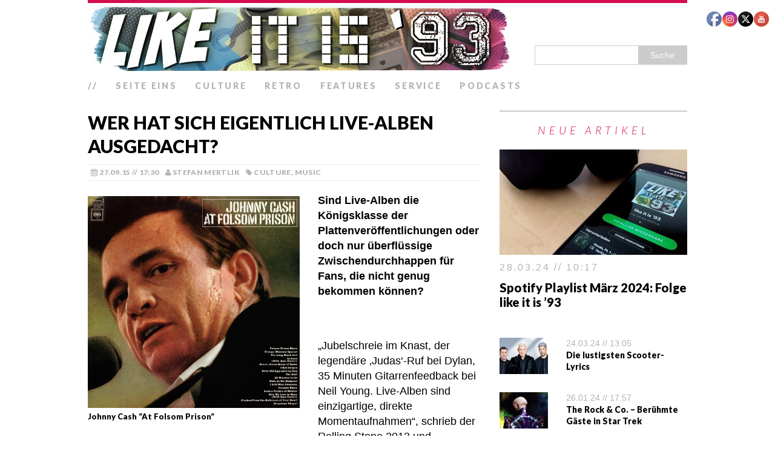

--- FILE ---
content_type: text/html; charset=UTF-8
request_url: https://www.likeitis93.com/wer-hat-sich-eigentlich-live-alben-ausgedacht/
body_size: 97361
content:
<!DOCTYPE html><html class="no-js" lang="de"><head><meta charset="UTF-8"/>
<script>var __ezHttpConsent={setByCat:function(src,tagType,attributes,category,force,customSetScriptFn=null){var setScript=function(){if(force||window.ezTcfConsent[category]){if(typeof customSetScriptFn==='function'){customSetScriptFn();}else{var scriptElement=document.createElement(tagType);scriptElement.src=src;attributes.forEach(function(attr){for(var key in attr){if(attr.hasOwnProperty(key)){scriptElement.setAttribute(key,attr[key]);}}});var firstScript=document.getElementsByTagName(tagType)[0];firstScript.parentNode.insertBefore(scriptElement,firstScript);}}};if(force||(window.ezTcfConsent&&window.ezTcfConsent.loaded)){setScript();}else if(typeof getEzConsentData==="function"){getEzConsentData().then(function(ezTcfConsent){if(ezTcfConsent&&ezTcfConsent.loaded){setScript();}else{console.error("cannot get ez consent data");force=true;setScript();}});}else{force=true;setScript();console.error("getEzConsentData is not a function");}},};</script>
<script>var ezTcfConsent=window.ezTcfConsent?window.ezTcfConsent:{loaded:false,store_info:false,develop_and_improve_services:false,measure_ad_performance:false,measure_content_performance:false,select_basic_ads:false,create_ad_profile:false,select_personalized_ads:false,create_content_profile:false,select_personalized_content:false,understand_audiences:false,use_limited_data_to_select_content:false,};function getEzConsentData(){return new Promise(function(resolve){document.addEventListener("ezConsentEvent",function(event){var ezTcfConsent=event.detail.ezTcfConsent;resolve(ezTcfConsent);});});}</script>
<script>if(typeof _setEzCookies!=='function'){function _setEzCookies(ezConsentData){var cookies=window.ezCookieQueue;for(var i=0;i<cookies.length;i++){var cookie=cookies[i];if(ezConsentData&&ezConsentData.loaded&&ezConsentData[cookie.tcfCategory]){document.cookie=cookie.name+"="+cookie.value;}}}}
window.ezCookieQueue=window.ezCookieQueue||[];if(typeof addEzCookies!=='function'){function addEzCookies(arr){window.ezCookieQueue=[...window.ezCookieQueue,...arr];}}
addEzCookies([]);if(window.ezTcfConsent&&window.ezTcfConsent.loaded){_setEzCookies(window.ezTcfConsent);}else if(typeof getEzConsentData==="function"){getEzConsentData().then(function(ezTcfConsent){if(ezTcfConsent&&ezTcfConsent.loaded){_setEzCookies(window.ezTcfConsent);}else{console.error("cannot get ez consent data");_setEzCookies(window.ezTcfConsent);}});}else{console.error("getEzConsentData is not a function");_setEzCookies(window.ezTcfConsent);}</script>
<script data-ezscrex='false' data-cfasync='false' data-pagespeed-no-defer>var __ez=__ez||{};__ez.stms=Date.now();__ez.evt={};__ez.script={};__ez.ck=__ez.ck||{};__ez.template={};__ez.template.isOrig=true;window.__ezScriptHost="//www.ezojs.com";__ez.queue=__ez.queue||function(){var e=0,i=0,t=[],n=!1,o=[],r=[],s=!0,a=function(e,i,n,o,r,s,a){var l=arguments.length>7&&void 0!==arguments[7]?arguments[7]:window,d=this;this.name=e,this.funcName=i,this.parameters=null===n?null:w(n)?n:[n],this.isBlock=o,this.blockedBy=r,this.deleteWhenComplete=s,this.isError=!1,this.isComplete=!1,this.isInitialized=!1,this.proceedIfError=a,this.fWindow=l,this.isTimeDelay=!1,this.process=function(){f("... func = "+e),d.isInitialized=!0,d.isComplete=!0,f("... func.apply: "+e);var i=d.funcName.split("."),n=null,o=this.fWindow||window;i.length>3||(n=3===i.length?o[i[0]][i[1]][i[2]]:2===i.length?o[i[0]][i[1]]:o[d.funcName]),null!=n&&n.apply(null,this.parameters),!0===d.deleteWhenComplete&&delete t[e],!0===d.isBlock&&(f("----- F'D: "+d.name),m())}},l=function(e,i,t,n,o,r,s){var a=arguments.length>7&&void 0!==arguments[7]?arguments[7]:window,l=this;this.name=e,this.path=i,this.async=o,this.defer=r,this.isBlock=t,this.blockedBy=n,this.isInitialized=!1,this.isError=!1,this.isComplete=!1,this.proceedIfError=s,this.fWindow=a,this.isTimeDelay=!1,this.isPath=function(e){return"/"===e[0]&&"/"!==e[1]},this.getSrc=function(e){return void 0!==window.__ezScriptHost&&this.isPath(e)&&"banger.js"!==this.name?window.__ezScriptHost+e:e},this.process=function(){l.isInitialized=!0,f("... file = "+e);var i=this.fWindow?this.fWindow.document:document,t=i.createElement("script");t.src=this.getSrc(this.path),!0===o?t.async=!0:!0===r&&(t.defer=!0),t.onerror=function(){var e={url:window.location.href,name:l.name,path:l.path,user_agent:window.navigator.userAgent};"undefined"!=typeof _ezaq&&(e.pageview_id=_ezaq.page_view_id);var i=encodeURIComponent(JSON.stringify(e)),t=new XMLHttpRequest;t.open("GET","//g.ezoic.net/ezqlog?d="+i,!0),t.send(),f("----- ERR'D: "+l.name),l.isError=!0,!0===l.isBlock&&m()},t.onreadystatechange=t.onload=function(){var e=t.readyState;f("----- F'D: "+l.name),e&&!/loaded|complete/.test(e)||(l.isComplete=!0,!0===l.isBlock&&m())},i.getElementsByTagName("head")[0].appendChild(t)}},d=function(e,i){this.name=e,this.path="",this.async=!1,this.defer=!1,this.isBlock=!1,this.blockedBy=[],this.isInitialized=!0,this.isError=!1,this.isComplete=i,this.proceedIfError=!1,this.isTimeDelay=!1,this.process=function(){}};function c(e,i,n,s,a,d,c,u,f){var m=new l(e,i,n,s,a,d,c,f);!0===u?o[e]=m:r[e]=m,t[e]=m,h(m)}function h(e){!0!==u(e)&&0!=s&&e.process()}function u(e){if(!0===e.isTimeDelay&&!1===n)return f(e.name+" blocked = TIME DELAY!"),!0;if(w(e.blockedBy))for(var i=0;i<e.blockedBy.length;i++){var o=e.blockedBy[i];if(!1===t.hasOwnProperty(o))return f(e.name+" blocked = "+o),!0;if(!0===e.proceedIfError&&!0===t[o].isError)return!1;if(!1===t[o].isComplete)return f(e.name+" blocked = "+o),!0}return!1}function f(e){var i=window.location.href,t=new RegExp("[?&]ezq=([^&#]*)","i").exec(i);"1"===(t?t[1]:null)&&console.debug(e)}function m(){++e>200||(f("let's go"),p(o),p(r))}function p(e){for(var i in e)if(!1!==e.hasOwnProperty(i)){var t=e[i];!0===t.isComplete||u(t)||!0===t.isInitialized||!0===t.isError?!0===t.isError?f(t.name+": error"):!0===t.isComplete?f(t.name+": complete already"):!0===t.isInitialized&&f(t.name+": initialized already"):t.process()}}function w(e){return"[object Array]"==Object.prototype.toString.call(e)}return window.addEventListener("load",(function(){setTimeout((function(){n=!0,f("TDELAY -----"),m()}),5e3)}),!1),{addFile:c,addFileOnce:function(e,i,n,o,r,s,a,l,d){t[e]||c(e,i,n,o,r,s,a,l,d)},addDelayFile:function(e,i){var n=new l(e,i,!1,[],!1,!1,!0);n.isTimeDelay=!0,f(e+" ...  FILE! TDELAY"),r[e]=n,t[e]=n,h(n)},addFunc:function(e,n,s,l,d,c,u,f,m,p){!0===c&&(e=e+"_"+i++);var w=new a(e,n,s,l,d,u,f,p);!0===m?o[e]=w:r[e]=w,t[e]=w,h(w)},addDelayFunc:function(e,i,n){var o=new a(e,i,n,!1,[],!0,!0);o.isTimeDelay=!0,f(e+" ...  FUNCTION! TDELAY"),r[e]=o,t[e]=o,h(o)},items:t,processAll:m,setallowLoad:function(e){s=e},markLoaded:function(e){if(e&&0!==e.length){if(e in t){var i=t[e];!0===i.isComplete?f(i.name+" "+e+": error loaded duplicate"):(i.isComplete=!0,i.isInitialized=!0)}else t[e]=new d(e,!0);f("markLoaded dummyfile: "+t[e].name)}},logWhatsBlocked:function(){for(var e in t)!1!==t.hasOwnProperty(e)&&u(t[e])}}}();__ez.evt.add=function(e,t,n){e.addEventListener?e.addEventListener(t,n,!1):e.attachEvent?e.attachEvent("on"+t,n):e["on"+t]=n()},__ez.evt.remove=function(e,t,n){e.removeEventListener?e.removeEventListener(t,n,!1):e.detachEvent?e.detachEvent("on"+t,n):delete e["on"+t]};__ez.script.add=function(e){var t=document.createElement("script");t.src=e,t.async=!0,t.type="text/javascript",document.getElementsByTagName("head")[0].appendChild(t)};__ez.dot=__ez.dot||{};__ez.queue.addFileOnce('/detroitchicago/boise.js', '//go.ezodn.com/detroitchicago/boise.js?gcb=195-1&cb=5', true, [], true, false, true, false);__ez.queue.addFileOnce('/parsonsmaize/abilene.js', '//go.ezodn.com/parsonsmaize/abilene.js?gcb=195-1&cb=e80eca0cdb', true, [], true, false, true, false);__ez.queue.addFileOnce('/parsonsmaize/mulvane.js', '//go.ezodn.com/parsonsmaize/mulvane.js?gcb=195-1&cb=e75e48eec0', true, ['/parsonsmaize/abilene.js'], true, false, true, false);__ez.queue.addFileOnce('/detroitchicago/birmingham.js', '//go.ezodn.com/detroitchicago/birmingham.js?gcb=195-1&cb=539c47377c', true, ['/parsonsmaize/abilene.js'], true, false, true, false);</script>
<script data-ezscrex="false" type="text/javascript" data-cfasync="false">window._ezaq = Object.assign({"ad_cache_level":0,"adpicker_placement_cnt":0,"ai_placeholder_cache_level":0,"ai_placeholder_placement_cnt":-1,"article_category":"Culture","author":"Stefan Mertlik","domain":"likeitis93.com","domain_id":203330,"ezcache_level":0,"ezcache_skip_code":0,"has_bad_image":0,"has_bad_words":0,"is_sitespeed":0,"lt_cache_level":0,"publish_date":"2015-09-27","response_size":88280,"response_size_orig":82420,"response_time_orig":0,"template_id":120,"url":"https://www.likeitis93.com/wer-hat-sich-eigentlich-live-alben-ausgedacht/","word_count":0,"worst_bad_word_level":0}, typeof window._ezaq !== "undefined" ? window._ezaq : {});__ez.queue.markLoaded('ezaqBaseReady');</script>
<script type='text/javascript' data-ezscrex='false' data-cfasync='false'>
window.ezAnalyticsStatic = true;
window._ez_send_requests_through_ezoic = true;window.ezWp = true;
function analyticsAddScript(script) {
	var ezDynamic = document.createElement('script');
	ezDynamic.type = 'text/javascript';
	ezDynamic.innerHTML = script;
	document.head.appendChild(ezDynamic);
}
function getCookiesWithPrefix() {
    var allCookies = document.cookie.split(';');
    var cookiesWithPrefix = {};

    for (var i = 0; i < allCookies.length; i++) {
        var cookie = allCookies[i].trim();

        for (var j = 0; j < arguments.length; j++) {
            var prefix = arguments[j];
            if (cookie.indexOf(prefix) === 0) {
                var cookieParts = cookie.split('=');
                var cookieName = cookieParts[0];
                var cookieValue = cookieParts.slice(1).join('=');
                cookiesWithPrefix[cookieName] = decodeURIComponent(cookieValue);
                break; // Once matched, no need to check other prefixes
            }
        }
    }

    return cookiesWithPrefix;
}
function productAnalytics() {
	var d = {"dhh":"//go.ezodn.com","pr":[6],"omd5":"4aa8dde05899244e458cd96bb05dfed8","nar":"risk score"};
	d.u = _ezaq.url;
	d.p = _ezaq.page_view_id;
	d.v = _ezaq.visit_uuid;
	d.ab = _ezaq.ab_test_id;
	d.e = JSON.stringify(_ezaq);
	d.ref = document.referrer;
	d.c = getCookiesWithPrefix('active_template', 'ez', 'lp_');
	if(typeof ez_utmParams !== 'undefined') {
		d.utm = ez_utmParams;
	}

	var dataText = JSON.stringify(d);
	var xhr = new XMLHttpRequest();
	xhr.open('POST','//g.ezoic.net/ezais/analytics?cb=1', true);
	xhr.onload = function () {
		if (xhr.status!=200) {
            return;
		}

        if(document.readyState !== 'loading') {
            analyticsAddScript(xhr.response);
            return;
        }

        var eventFunc = function() {
            if(document.readyState === 'loading') {
                return;
            }
            document.removeEventListener('readystatechange', eventFunc, false);
            analyticsAddScript(xhr.response);
        };

        document.addEventListener('readystatechange', eventFunc, false);
	};
	xhr.setRequestHeader('Content-Type','text/plain');
	xhr.send(dataText);
}
__ez.queue.addFunc("productAnalytics", "productAnalytics", null, true, ['ezaqBaseReady'], false, false, false, true);
</script><base href="https://www.likeitis93.com/wer-hat-sich-eigentlich-live-alben-ausgedacht/"/>

<meta name="viewport" content="width=device-width, initial-scale=1.0"/>
<link rel="profile" href="http://gmpg.org/xfn/11"/>
<link rel="pingback" href="https://www.likeitis93.com/xmlrpc.php"/>
<meta name="robots" content="index, follow, max-image-preview:large, max-snippet:-1, max-video-preview:-1"/>

	<!-- This site is optimized with the Yoast SEO plugin v23.2 - https://yoast.com/wordpress/plugins/seo/ -->
	<title>Wer hat sich eigentlich Live-Alben ausgedacht? – like it is &#39;93 // das Popkultur-Magazin</title>
	<link rel="canonical" href="https://www.likeitis93.com/wer-hat-sich-eigentlich-live-alben-ausgedacht/"/>
	<meta property="og:locale" content="de_DE"/>
	<meta property="og:type" content="article"/>
	<meta property="og:title" content="Wer hat sich eigentlich Live-Alben ausgedacht? – like it is &#39;93 // das Popkultur-Magazin"/>
	<meta property="og:description" content="Johnny Cash “At Folsom Prison” Sind Live-Alben die Königsklasse der Plattenveröffentlichungen oder doch nur überflüssige Zwischendurchhappen für Fans, die nicht genug bekommen können?   „Jubelschreie im Knast, der legendäre ‚Judas‘-Ruf bei Dylan, 35 Minuten Gitarrenfeedback bei Neil Young. Live-Alben sind einzigartige, direkte Momentaufnahmen“, schrieb der Rolling Stone 2013 und veröffentlichte mit diesen Worten eine Liste der 50 besten Live-Alben aller Zeiten. Johnny Cash ergatterte sich dabei mit „At Folsom Prison“ die Bronze-Medaille, Neil Young wurde mit „Live Rust“ zweiter Sieger und der Godfather of Soul James Brown triumphierte mit seiner Platte „Live At The Apollo“. „The musicians could cut loose and play off the crowd, and the result can be much more interesting than studio perfection“, fasste das Online-Magazin Paste die Faszination für Live-Alben zusammen und kürte im Anschluss “Live At The Harlem Square Club” von Sam Cooke zur liebsten Platte des Genres.   Neil Young &amp; Crazy Horse “Live Rust” Mir persönlich erschließt sich der Spaß schon bei Konzert-DVDs nicht, weshalb sollte ich nun also Lust auf ein Album haben, bei dem der visuelle Aspekt komplett entfällt? Spektakuläre Bühnenshow, atemberaubende Kulisse und hübscher Musiker: All das habe ich nicht, wenn mp3-Player oder Stereo-Anlage ihren lautstarken Dienst verrichten. Stattdessen bekomme [...]"/>
	<meta property="og:url" content="https://www.likeitis93.com/wer-hat-sich-eigentlich-live-alben-ausgedacht/"/>
	<meta property="og:site_name" content="like it is &#39;93 // das Popkultur-Magazin"/>
	<meta property="article:publisher" content="https://www.facebook.com/likeitis93"/>
	<meta property="article:published_time" content="2015-09-27T15:30:54+00:00"/>
	<meta property="article:modified_time" content="2018-09-07T08:50:28+00:00"/>
	<meta property="og:image" content="https://www.likeitis93.com/wp-content/uploads/2015/09/livealben-Kopie.jpg"/>
	<meta property="og:image:width" content="990"/>
	<meta property="og:image:height" content="422"/>
	<meta property="og:image:type" content="image/jpeg"/>
	<meta name="author" content="Stefan Mertlik"/>
	<meta name="twitter:card" content="summary_large_image"/>
	<meta name="twitter:creator" content="@likeitis93"/>
	<meta name="twitter:site" content="@likeitis93"/>
	<meta name="twitter:label1" content="Verfasst von"/>
	<meta name="twitter:data1" content="Stefan Mertlik"/>
	<meta name="twitter:label2" content="Geschätzte Lesezeit"/>
	<meta name="twitter:data2" content="3 Minuten"/>
	<script type="application/ld+json" class="yoast-schema-graph">{"@context":"https://schema.org","@graph":[{"@type":"Article","@id":"https://www.likeitis93.com/wer-hat-sich-eigentlich-live-alben-ausgedacht/#article","isPartOf":{"@id":"https://www.likeitis93.com/wer-hat-sich-eigentlich-live-alben-ausgedacht/"},"author":{"name":"Stefan Mertlik","@id":"https://www.likeitis93.com/#/schema/person/85637d814859a768e33b0eee34b90919"},"headline":"Wer hat sich eigentlich Live-Alben ausgedacht?","datePublished":"2015-09-27T15:30:54+00:00","dateModified":"2018-09-07T08:50:28+00:00","mainEntityOfPage":{"@id":"https://www.likeitis93.com/wer-hat-sich-eigentlich-live-alben-ausgedacht/"},"wordCount":589,"commentCount":0,"publisher":{"@id":"https://www.likeitis93.com/#organization"},"image":{"@id":"https://www.likeitis93.com/wer-hat-sich-eigentlich-live-alben-ausgedacht/#primaryimage"},"thumbnailUrl":"https://www.likeitis93.com/wp-content/uploads/2015/09/livealben-Kopie.jpg","keywords":["Album","Auftritt","Kommentar","Konzerte","Live","Live-Album","Live-Blu-Ray","Live-DVD","Live-Musik","Orchester","Studio","Tour","Tournee"],"articleSection":["Culture","Music"],"inLanguage":"de","potentialAction":[{"@type":"CommentAction","name":"Comment","target":["https://www.likeitis93.com/wer-hat-sich-eigentlich-live-alben-ausgedacht/#respond"]}]},{"@type":"WebPage","@id":"https://www.likeitis93.com/wer-hat-sich-eigentlich-live-alben-ausgedacht/","url":"https://www.likeitis93.com/wer-hat-sich-eigentlich-live-alben-ausgedacht/","name":"Wer hat sich eigentlich Live-Alben ausgedacht? &#8211; like it is &#039;93 // das Popkultur-Magazin","isPartOf":{"@id":"https://www.likeitis93.com/#website"},"primaryImageOfPage":{"@id":"https://www.likeitis93.com/wer-hat-sich-eigentlich-live-alben-ausgedacht/#primaryimage"},"image":{"@id":"https://www.likeitis93.com/wer-hat-sich-eigentlich-live-alben-ausgedacht/#primaryimage"},"thumbnailUrl":"https://www.likeitis93.com/wp-content/uploads/2015/09/livealben-Kopie.jpg","datePublished":"2015-09-27T15:30:54+00:00","dateModified":"2018-09-07T08:50:28+00:00","breadcrumb":{"@id":"https://www.likeitis93.com/wer-hat-sich-eigentlich-live-alben-ausgedacht/#breadcrumb"},"inLanguage":"de","potentialAction":[{"@type":"ReadAction","target":["https://www.likeitis93.com/wer-hat-sich-eigentlich-live-alben-ausgedacht/"]}]},{"@type":"ImageObject","inLanguage":"de","@id":"https://www.likeitis93.com/wer-hat-sich-eigentlich-live-alben-ausgedacht/#primaryimage","url":"https://www.likeitis93.com/wp-content/uploads/2015/09/livealben-Kopie.jpg","contentUrl":"https://www.likeitis93.com/wp-content/uploads/2015/09/livealben-Kopie.jpg","width":990,"height":422},{"@type":"BreadcrumbList","@id":"https://www.likeitis93.com/wer-hat-sich-eigentlich-live-alben-ausgedacht/#breadcrumb","itemListElement":[{"@type":"ListItem","position":1,"name":"Startseite","item":"https://www.likeitis93.com/"},{"@type":"ListItem","position":2,"name":"Wer hat sich eigentlich Live-Alben ausgedacht?"}]},{"@type":"WebSite","@id":"https://www.likeitis93.com/#website","url":"https://www.likeitis93.com/","name":"like it is &#039;93 // das Popkultur-Magazin","description":"","publisher":{"@id":"https://www.likeitis93.com/#organization"},"potentialAction":[{"@type":"SearchAction","target":{"@type":"EntryPoint","urlTemplate":"https://www.likeitis93.com/?s={search_term_string}"},"query-input":"required name=search_term_string"}],"inLanguage":"de"},{"@type":"Organization","@id":"https://www.likeitis93.com/#organization","name":"like it is '93","url":"https://www.likeitis93.com/","logo":{"@type":"ImageObject","inLanguage":"de","@id":"https://www.likeitis93.com/#/schema/logo/image/","url":"https://www.likeitis93.com/wp-content/uploads/2018/02/logo.jpg","contentUrl":"https://www.likeitis93.com/wp-content/uploads/2018/02/logo.jpg","width":500,"height":500,"caption":"like it is '93"},"image":{"@id":"https://www.likeitis93.com/#/schema/logo/image/"},"sameAs":["https://www.facebook.com/likeitis93","https://x.com/likeitis93","https://www.instagram.com/likeitis93/","https://www.youtube.com/channel/UCD5xfqxqGcf4F5PK78Or-YA"]},{"@type":"Person","@id":"https://www.likeitis93.com/#/schema/person/85637d814859a768e33b0eee34b90919","name":"Stefan Mertlik","sameAs":["http://www.likeitis93.de"],"url":"https://www.likeitis93.com/author/likeitis93/"}]}</script>
	<!-- / Yoast SEO plugin. -->


<link rel="dns-prefetch" href="//fonts.googleapis.com"/>
<link rel="dns-prefetch" href="//www.googletagmanager.com"/>
<link rel="stylesheet" id="wp-block-library-css" href="//www.likeitis93.com/wp-includes/css/dist/block-library/style.min.css?ver=6.4.7" type="text/css" media="all"/>
<style id="classic-theme-styles-inline-css" type="text/css">
/*! This file is auto-generated */
.wp-block-button__link{color:#fff;background-color:#32373c;border-radius:9999px;box-shadow:none;text-decoration:none;padding:calc(.667em + 2px) calc(1.333em + 2px);font-size:1.125em}.wp-block-file__button{background:#32373c;color:#fff;text-decoration:none}
</style>
<style id="global-styles-inline-css" type="text/css">
body{--wp--preset--color--black: #000000;--wp--preset--color--cyan-bluish-gray: #abb8c3;--wp--preset--color--white: #ffffff;--wp--preset--color--pale-pink: #f78da7;--wp--preset--color--vivid-red: #cf2e2e;--wp--preset--color--luminous-vivid-orange: #ff6900;--wp--preset--color--luminous-vivid-amber: #fcb900;--wp--preset--color--light-green-cyan: #7bdcb5;--wp--preset--color--vivid-green-cyan: #00d084;--wp--preset--color--pale-cyan-blue: #8ed1fc;--wp--preset--color--vivid-cyan-blue: #0693e3;--wp--preset--color--vivid-purple: #9b51e0;--wp--preset--gradient--vivid-cyan-blue-to-vivid-purple: linear-gradient(135deg,rgba(6,147,227,1) 0%,rgb(155,81,224) 100%);--wp--preset--gradient--light-green-cyan-to-vivid-green-cyan: linear-gradient(135deg,rgb(122,220,180) 0%,rgb(0,208,130) 100%);--wp--preset--gradient--luminous-vivid-amber-to-luminous-vivid-orange: linear-gradient(135deg,rgba(252,185,0,1) 0%,rgba(255,105,0,1) 100%);--wp--preset--gradient--luminous-vivid-orange-to-vivid-red: linear-gradient(135deg,rgba(255,105,0,1) 0%,rgb(207,46,46) 100%);--wp--preset--gradient--very-light-gray-to-cyan-bluish-gray: linear-gradient(135deg,rgb(238,238,238) 0%,rgb(169,184,195) 100%);--wp--preset--gradient--cool-to-warm-spectrum: linear-gradient(135deg,rgb(74,234,220) 0%,rgb(151,120,209) 20%,rgb(207,42,186) 40%,rgb(238,44,130) 60%,rgb(251,105,98) 80%,rgb(254,248,76) 100%);--wp--preset--gradient--blush-light-purple: linear-gradient(135deg,rgb(255,206,236) 0%,rgb(152,150,240) 100%);--wp--preset--gradient--blush-bordeaux: linear-gradient(135deg,rgb(254,205,165) 0%,rgb(254,45,45) 50%,rgb(107,0,62) 100%);--wp--preset--gradient--luminous-dusk: linear-gradient(135deg,rgb(255,203,112) 0%,rgb(199,81,192) 50%,rgb(65,88,208) 100%);--wp--preset--gradient--pale-ocean: linear-gradient(135deg,rgb(255,245,203) 0%,rgb(182,227,212) 50%,rgb(51,167,181) 100%);--wp--preset--gradient--electric-grass: linear-gradient(135deg,rgb(202,248,128) 0%,rgb(113,206,126) 100%);--wp--preset--gradient--midnight: linear-gradient(135deg,rgb(2,3,129) 0%,rgb(40,116,252) 100%);--wp--preset--font-size--small: 13px;--wp--preset--font-size--medium: 20px;--wp--preset--font-size--large: 36px;--wp--preset--font-size--x-large: 42px;--wp--preset--spacing--20: 0.44rem;--wp--preset--spacing--30: 0.67rem;--wp--preset--spacing--40: 1rem;--wp--preset--spacing--50: 1.5rem;--wp--preset--spacing--60: 2.25rem;--wp--preset--spacing--70: 3.38rem;--wp--preset--spacing--80: 5.06rem;--wp--preset--shadow--natural: 6px 6px 9px rgba(0, 0, 0, 0.2);--wp--preset--shadow--deep: 12px 12px 50px rgba(0, 0, 0, 0.4);--wp--preset--shadow--sharp: 6px 6px 0px rgba(0, 0, 0, 0.2);--wp--preset--shadow--outlined: 6px 6px 0px -3px rgba(255, 255, 255, 1), 6px 6px rgba(0, 0, 0, 1);--wp--preset--shadow--crisp: 6px 6px 0px rgba(0, 0, 0, 1);}:where(.is-layout-flex){gap: 0.5em;}:where(.is-layout-grid){gap: 0.5em;}body .is-layout-flow > .alignleft{float: left;margin-inline-start: 0;margin-inline-end: 2em;}body .is-layout-flow > .alignright{float: right;margin-inline-start: 2em;margin-inline-end: 0;}body .is-layout-flow > .aligncenter{margin-left: auto !important;margin-right: auto !important;}body .is-layout-constrained > .alignleft{float: left;margin-inline-start: 0;margin-inline-end: 2em;}body .is-layout-constrained > .alignright{float: right;margin-inline-start: 2em;margin-inline-end: 0;}body .is-layout-constrained > .aligncenter{margin-left: auto !important;margin-right: auto !important;}body .is-layout-constrained > :where(:not(.alignleft):not(.alignright):not(.alignfull)){max-width: var(--wp--style--global--content-size);margin-left: auto !important;margin-right: auto !important;}body .is-layout-constrained > .alignwide{max-width: var(--wp--style--global--wide-size);}body .is-layout-flex{display: flex;}body .is-layout-flex{flex-wrap: wrap;align-items: center;}body .is-layout-flex > *{margin: 0;}body .is-layout-grid{display: grid;}body .is-layout-grid > *{margin: 0;}:where(.wp-block-columns.is-layout-flex){gap: 2em;}:where(.wp-block-columns.is-layout-grid){gap: 2em;}:where(.wp-block-post-template.is-layout-flex){gap: 1.25em;}:where(.wp-block-post-template.is-layout-grid){gap: 1.25em;}.has-black-color{color: var(--wp--preset--color--black) !important;}.has-cyan-bluish-gray-color{color: var(--wp--preset--color--cyan-bluish-gray) !important;}.has-white-color{color: var(--wp--preset--color--white) !important;}.has-pale-pink-color{color: var(--wp--preset--color--pale-pink) !important;}.has-vivid-red-color{color: var(--wp--preset--color--vivid-red) !important;}.has-luminous-vivid-orange-color{color: var(--wp--preset--color--luminous-vivid-orange) !important;}.has-luminous-vivid-amber-color{color: var(--wp--preset--color--luminous-vivid-amber) !important;}.has-light-green-cyan-color{color: var(--wp--preset--color--light-green-cyan) !important;}.has-vivid-green-cyan-color{color: var(--wp--preset--color--vivid-green-cyan) !important;}.has-pale-cyan-blue-color{color: var(--wp--preset--color--pale-cyan-blue) !important;}.has-vivid-cyan-blue-color{color: var(--wp--preset--color--vivid-cyan-blue) !important;}.has-vivid-purple-color{color: var(--wp--preset--color--vivid-purple) !important;}.has-black-background-color{background-color: var(--wp--preset--color--black) !important;}.has-cyan-bluish-gray-background-color{background-color: var(--wp--preset--color--cyan-bluish-gray) !important;}.has-white-background-color{background-color: var(--wp--preset--color--white) !important;}.has-pale-pink-background-color{background-color: var(--wp--preset--color--pale-pink) !important;}.has-vivid-red-background-color{background-color: var(--wp--preset--color--vivid-red) !important;}.has-luminous-vivid-orange-background-color{background-color: var(--wp--preset--color--luminous-vivid-orange) !important;}.has-luminous-vivid-amber-background-color{background-color: var(--wp--preset--color--luminous-vivid-amber) !important;}.has-light-green-cyan-background-color{background-color: var(--wp--preset--color--light-green-cyan) !important;}.has-vivid-green-cyan-background-color{background-color: var(--wp--preset--color--vivid-green-cyan) !important;}.has-pale-cyan-blue-background-color{background-color: var(--wp--preset--color--pale-cyan-blue) !important;}.has-vivid-cyan-blue-background-color{background-color: var(--wp--preset--color--vivid-cyan-blue) !important;}.has-vivid-purple-background-color{background-color: var(--wp--preset--color--vivid-purple) !important;}.has-black-border-color{border-color: var(--wp--preset--color--black) !important;}.has-cyan-bluish-gray-border-color{border-color: var(--wp--preset--color--cyan-bluish-gray) !important;}.has-white-border-color{border-color: var(--wp--preset--color--white) !important;}.has-pale-pink-border-color{border-color: var(--wp--preset--color--pale-pink) !important;}.has-vivid-red-border-color{border-color: var(--wp--preset--color--vivid-red) !important;}.has-luminous-vivid-orange-border-color{border-color: var(--wp--preset--color--luminous-vivid-orange) !important;}.has-luminous-vivid-amber-border-color{border-color: var(--wp--preset--color--luminous-vivid-amber) !important;}.has-light-green-cyan-border-color{border-color: var(--wp--preset--color--light-green-cyan) !important;}.has-vivid-green-cyan-border-color{border-color: var(--wp--preset--color--vivid-green-cyan) !important;}.has-pale-cyan-blue-border-color{border-color: var(--wp--preset--color--pale-cyan-blue) !important;}.has-vivid-cyan-blue-border-color{border-color: var(--wp--preset--color--vivid-cyan-blue) !important;}.has-vivid-purple-border-color{border-color: var(--wp--preset--color--vivid-purple) !important;}.has-vivid-cyan-blue-to-vivid-purple-gradient-background{background: var(--wp--preset--gradient--vivid-cyan-blue-to-vivid-purple) !important;}.has-light-green-cyan-to-vivid-green-cyan-gradient-background{background: var(--wp--preset--gradient--light-green-cyan-to-vivid-green-cyan) !important;}.has-luminous-vivid-amber-to-luminous-vivid-orange-gradient-background{background: var(--wp--preset--gradient--luminous-vivid-amber-to-luminous-vivid-orange) !important;}.has-luminous-vivid-orange-to-vivid-red-gradient-background{background: var(--wp--preset--gradient--luminous-vivid-orange-to-vivid-red) !important;}.has-very-light-gray-to-cyan-bluish-gray-gradient-background{background: var(--wp--preset--gradient--very-light-gray-to-cyan-bluish-gray) !important;}.has-cool-to-warm-spectrum-gradient-background{background: var(--wp--preset--gradient--cool-to-warm-spectrum) !important;}.has-blush-light-purple-gradient-background{background: var(--wp--preset--gradient--blush-light-purple) !important;}.has-blush-bordeaux-gradient-background{background: var(--wp--preset--gradient--blush-bordeaux) !important;}.has-luminous-dusk-gradient-background{background: var(--wp--preset--gradient--luminous-dusk) !important;}.has-pale-ocean-gradient-background{background: var(--wp--preset--gradient--pale-ocean) !important;}.has-electric-grass-gradient-background{background: var(--wp--preset--gradient--electric-grass) !important;}.has-midnight-gradient-background{background: var(--wp--preset--gradient--midnight) !important;}.has-small-font-size{font-size: var(--wp--preset--font-size--small) !important;}.has-medium-font-size{font-size: var(--wp--preset--font-size--medium) !important;}.has-large-font-size{font-size: var(--wp--preset--font-size--large) !important;}.has-x-large-font-size{font-size: var(--wp--preset--font-size--x-large) !important;}
.wp-block-navigation a:where(:not(.wp-element-button)){color: inherit;}
:where(.wp-block-post-template.is-layout-flex){gap: 1.25em;}:where(.wp-block-post-template.is-layout-grid){gap: 1.25em;}
:where(.wp-block-columns.is-layout-flex){gap: 2em;}:where(.wp-block-columns.is-layout-grid){gap: 2em;}
.wp-block-pullquote{font-size: 1.5em;line-height: 1.6;}
</style>
<link rel="stylesheet" id="SFSIPLUSmainCss-css" href="//www.likeitis93.com/wp-content/plugins/ultimate-social-media-plus/css/sfsi-style.css?ver=3.6.6" type="text/css" media="all"/>
<link rel="stylesheet" id="disable_sfsiplus-css" href="//www.likeitis93.com/wp-content/plugins/ultimate-social-media-plus/css/disable_sfsi.css?ver=6.4.7" type="text/css" media="all"/>
<link rel="stylesheet" id="mh-google-fonts-css" href="//fonts.googleapis.com/css?family=Lato:300italic,300,400italic,400,900|Vollkorn:400,400italic" type="text/css" media="all"/>
<link rel="stylesheet" id="mh-font-awesome-css" href="//www.likeitis93.com/wp-content/themes/mh_purity/includes/font-awesome.min.css" type="text/css" media="all"/>
<link rel="stylesheet" id="mh-style-css" href="//www.likeitis93.com/wp-content/themes/mh_purity/style.css?ver=v1.4.0" type="text/css" media="all"/>
<link rel="stylesheet" id="wpgdprc-front-css-css" href="//www.likeitis93.com/wp-content/plugins/wp-gdpr-compliance/Assets/css/front.css?ver=1676640300" type="text/css" media="all"/>
<style id="wpgdprc-front-css-inline-css" type="text/css">
:root{--wp-gdpr--bar--background-color: #000000;--wp-gdpr--bar--color: #ffffff;--wp-gdpr--button--background-color: #000000;--wp-gdpr--button--background-color--darken: #000000;--wp-gdpr--button--color: #ffffff;}
</style>
<script type="text/javascript" src="//www.likeitis93.com/wp-includes/js/jquery/jquery.min.js?ver=3.7.1" id="jquery-core-js"></script>
<script type="text/javascript" src="//www.likeitis93.com/wp-includes/js/jquery/jquery-migrate.min.js?ver=3.4.1" id="jquery-migrate-js"></script>
<script type="text/javascript" src="//www.likeitis93.com/wp-content/themes/mh_purity/js/scripts.js?ver=6.4.7" id="mh-scripts-js"></script>
<script type="text/javascript" id="wpgdprc-front-js-js-extra">
/* <![CDATA[ */
var wpgdprcFront = {"ajaxUrl":"https:\/\/www.likeitis93.com\/wp-admin\/admin-ajax.php","ajaxNonce":"6c04b23524","ajaxArg":"security","pluginPrefix":"wpgdprc","blogId":"1","isMultiSite":"","locale":"de_DE","showSignUpModal":"","showFormModal":"","cookieName":"wpgdprc-consent","consentVersion":"","path":"\/","prefix":"wpgdprc"};
/* ]]> */
</script>
<script type="text/javascript" src="//www.likeitis93.com/wp-content/plugins/wp-gdpr-compliance/Assets/js/front.min.js?ver=1676640300" id="wpgdprc-front-js-js"></script>
<link rel="https://api.w.org/" href="https://www.likeitis93.com/wp-json/"/><link rel="alternate" type="application/json" href="https://www.likeitis93.com/wp-json/wp/v2/posts/6768"/><link rel="alternate" type="application/json+oembed" href="https://www.likeitis93.com/wp-json/oembed/1.0/embed?url=https%3A%2F%2Fwww.likeitis93.com%2Fwer-hat-sich-eigentlich-live-alben-ausgedacht%2F"/>
<link rel="alternate" type="text/xml+oembed" href="https://www.likeitis93.com/wp-json/oembed/1.0/embed?url=https%3A%2F%2Fwww.likeitis93.com%2Fwer-hat-sich-eigentlich-live-alben-ausgedacht%2F&amp;format=xml"/>
<meta name="generator" content="Site Kit by Google 1.132.0"/>	<script>
		window.addEventListener("sfsi_plus_functions_loaded", function() {
			var body = document.getElementsByTagName('body')[0];
			// console.log(body);
			body.classList.add("sfsi_plus_3.53");
		})
		// window.addEventListener('sfsi_plus_functions_loaded',function(e) {
		// 	jQuery("body").addClass("sfsi_plus_3.53")
		// });
		jQuery(document).ready(function(e) {
			jQuery("body").addClass("sfsi_plus_3.53")
		});

		function sfsi_plus_processfurther(ref) {
			var feed_id = '[base64]';
			var feedtype = 8;
			var email = jQuery(ref).find('input[name="email"]').val();
			var filter = /^(([^<>()[\]\\.,;:\s@\"]+(\.[^<>()[\]\\.,;:\s@\"]+)*)|(\".+\"))@((\[[0-9]{1,3}\.[0-9]{1,3}\.[0-9]{1,3}\.[0-9]{1,3}\])|(([a-zA-Z\-0-9]+\.)+[a-zA-Z]{2,}))$/;
			if ((email != "Enter your email") && (filter.test(email))) {
				if (feedtype == "8") {
					var url = "https://api.follow.it/subscription-form/" + feed_id + "/" + feedtype;
					window.open(url, "popupwindow", "scrollbars=yes,width=1080,height=760");
					return true;
				}
			} else {
				alert("Please enter email address");
				jQuery(ref).find('input[name="email"]').focus();
				return false;
			}
		}
	</script>
	<style>
		.sfsi_plus_subscribe_Popinner {
			width: 100% !important;
			height: auto !important;
			border: 1px solid #b5b5b5 !important;
			padding: 18px 0px !important;
			background-color: #ffffff !important;
		}

		.sfsi_plus_subscribe_Popinner form {
			margin: 0 20px !important;
		}

		.sfsi_plus_subscribe_Popinner h5 {
			font-family: Helvetica,Arial,sans-serif !important;

			font-weight: bold !important;
			color: #000000 !important;
			font-size: 16px !important;
			text-align: center !important;
			margin: 0 0 10px !important;
			padding: 0 !important;
		}

		.sfsi_plus_subscription_form_field {
			margin: 5px 0 !important;
			width: 100% !important;
			display: inline-flex;
			display: -webkit-inline-flex;
		}

		.sfsi_plus_subscription_form_field input {
			width: 100% !important;
			padding: 10px 0px !important;
		}

		.sfsi_plus_subscribe_Popinner input[type=email] {
			font-family: Helvetica,Arial,sans-serif !important;

			font-style: normal !important;
			color:  !important;
			font-size: 14px !important;
			text-align: center !important;
		}

		.sfsi_plus_subscribe_Popinner input[type=email]::-webkit-input-placeholder {
			font-family: Helvetica,Arial,sans-serif !important;

			font-style: normal !important;
			color:  !important;
			font-size: 14px !important;
			text-align: center !important;
		}

		.sfsi_plus_subscribe_Popinner input[type=email]:-moz-placeholder {
			/* Firefox 18- */
			font-family: Helvetica,Arial,sans-serif !important;

			font-style: normal !important;
			color:  !important;
			font-size: 14px !important;
			text-align: center !important;
		}

		.sfsi_plus_subscribe_Popinner input[type=email]::-moz-placeholder {
			/* Firefox 19+ */
			font-family: Helvetica,Arial,sans-serif !important;

			font-style: normal !important;
			color:  !important;
			font-size: 14px !important;
			text-align: center !important;
		}

		.sfsi_plus_subscribe_Popinner input[type=email]:-ms-input-placeholder {
			font-family: Helvetica,Arial,sans-serif !important;

			font-style: normal !important;
			color:  !important;
			font-size: 14px !important;
			text-align: center !important;
		}

		.sfsi_plus_subscribe_Popinner input[type=submit] {
			font-family: Helvetica,Arial,sans-serif !important;

			font-weight: bold !important;
			color: #000000 !important;
			font-size: 16px !important;
			text-align: center !important;
			background-color: #dedede !important;
		}
	</style>
	<meta name="follow.[base64]" content="jy266s5fCrt94nkxM4Cs"/><!--[if lt IE 9]>
<script src="https://www.likeitis93.com/wp-content/themes/mh_purity/js/css3-mediaqueries.js"></script>
<![endif]-->
    <style type="text/css">
    	    	    		.header-wrap, .main-nav ul .current-menu-item > a, footer, .author-box, blockquote, .commentlist .bypostauthor, input[type=text]:hover, input[type=email]:hover, textarea:hover { border-color: #d30d4e; }
			.widget-title, .widget-title a, .mh-slider-widget .flex-direction-nav a:before, .fa-comment-o, .fa-circle, .breadcrumb .separator { color: #d30d4e }
    	    	    		body, footer, .copyright, .copyright a { color: #000000; }
    	    			    		.entry a { color: #d30d4e; }
    	    	    		a:hover, .post-nav a:hover, .breadcrumb a:hover, .post-meta a:hover, .post-tags a:hover { color: #d30d4e; }
    			.meta-comments { display: none; }
.loop-comments { display: none; }
.main-nav ul ul li { width: 250px; }
footer { background: #F2F2F2; }
.logo-wrap{padding:5px 0 5px;}
.featured-item-more { display: none; }
.entry-title { font-size: 30px; }
.mh-slider-title { font-size: 25px; }
.featured-item-title { font-size: 20px; }
.cp-large-title { font-size: 20px; }
.main-nav li a { font-size: 14px; }	</style>
    
<!-- Durch Site Kit hinzugefügte Google AdSense Metatags -->
<meta name="google-adsense-platform-account" content="ca-host-pub-2644536267352236"/>
<meta name="google-adsense-platform-domain" content="sitekit.withgoogle.com"/>
<!-- Beende durch Site Kit hinzugefügte Google AdSense Metatags -->
<link rel="icon" href="https://www.likeitis93.com/wp-content/uploads/2018/02/logo-150x150.jpg" sizes="32x32"/>
<link rel="icon" href="https://www.likeitis93.com/wp-content/uploads/2018/02/logo-300x300.jpg" sizes="192x192"/>
<link rel="apple-touch-icon" href="https://www.likeitis93.com/wp-content/uploads/2018/02/logo-300x300.jpg"/>
<meta name="msapplication-TileImage" content="https://www.likeitis93.com/wp-content/uploads/2018/02/logo-300x300.jpg"/>
	<!-- Fonts Plugin CSS - https://fontsplugin.com/ -->
	<style>
		:root {
--font-base: Arial, Helvetica Neue, Helvetica, sans-serif;
}
body, #content, .entry-content, .post-content, .page-content, .post-excerpt, .entry-summary, .entry-excerpt, .widget-area, .widget, .sidebar, #sidebar, footer, .footer, #footer, .site-footer {
font-family: Arial, Helvetica Neue, Helvetica, sans-serif;
 }
	</style>
	<!-- Fonts Plugin CSS -->
	<script type='text/javascript'>
var ezoTemplate = 'old_site_noads';
var ezouid = '1';
var ezoFormfactor = '1';
</script><script data-ezscrex="false" type='text/javascript'>
var soc_app_id = '0';
var did = 203330;
var ezdomain = 'likeitis93.com';
var ezoicSearchable = 1;
</script></head>
<body class="post-template-default single single-post postid-6768 single-format-standard sfsi_plus_actvite_theme_default">
<div class="container">
<header class="header-wrap">
	<div class="header-search"><form role="search" method="get" id="searchform" action="https://www.likeitis93.com/">
    <fieldset>
	<input type="text" value="" name="s" id="s"/>
	<input type="submit" id="searchsubmit" value="Suche"/>
    </fieldset>
</form></div>
	<a href="https://www.likeitis93.com/" title="like it is &#39;93 // das Popkultur-Magazin" rel="home">
<div class="logo-wrap" role="banner">
<img class="header-image" src="https://www.likeitis93.com/wp-content/uploads/2018/02/banner2.jpg" height="108" width="710" alt="like it is &#39;93 // das Popkultur-Magazin"/>
</div>
</a>
	<nav class="main-nav clearfix">
		<div class="menu-gimmickmenue-container"><ul id="menu-gimmickmenue" class="menu"><li id="menu-item-9415" class="menu-item menu-item-type-custom menu-item-object-custom menu-item-has-children menu-item-9415"><a>//</a>
<ul class="sub-menu">
	<li id="menu-item-16136" class="menu-item menu-item-type-taxonomy menu-item-object-category menu-item-16136"><a href="https://www.likeitis93.com/category/art/">Art</a></li>
	<li id="menu-item-16105" class="menu-item menu-item-type-taxonomy menu-item-object-category menu-item-16105"><a href="https://www.likeitis93.com/category/books/">Books</a></li>
	<li id="menu-item-16106" class="menu-item menu-item-type-taxonomy menu-item-object-category menu-item-16106"><a href="https://www.likeitis93.com/category/lesen/">Comics</a></li>
	<li id="menu-item-16107" class="menu-item menu-item-type-taxonomy menu-item-object-category menu-item-16107"><a href="https://www.likeitis93.com/category/fashion/">Fashion</a></li>
	<li id="menu-item-16108" class="menu-item menu-item-type-taxonomy menu-item-object-category menu-item-16108"><a href="https://www.likeitis93.com/category/filme-serien/">Film &amp; TV</a></li>
	<li id="menu-item-16137" class="menu-item menu-item-type-taxonomy menu-item-object-category menu-item-16137"><a href="https://www.likeitis93.com/category/food/">Food</a></li>
	<li id="menu-item-16109" class="menu-item menu-item-type-taxonomy menu-item-object-category menu-item-16109"><a href="https://www.likeitis93.com/category/spiele/">Games</a></li>
	<li id="menu-item-16110" class="menu-item menu-item-type-taxonomy menu-item-object-category menu-item-16110"><a href="https://www.likeitis93.com/category/dies-das/">Misc</a></li>
	<li id="menu-item-16111" class="menu-item menu-item-type-taxonomy menu-item-object-category current-post-ancestor current-menu-parent current-post-parent menu-item-16111"><a href="https://www.likeitis93.com/category/musik/">Music</a></li>
	<li id="menu-item-16417" class="menu-item menu-item-type-taxonomy menu-item-object-category menu-item-16417"><a href="https://www.likeitis93.com/category/politics/">Politics</a></li>
	<li id="menu-item-16112" class="menu-item menu-item-type-taxonomy menu-item-object-category menu-item-16112"><a href="https://www.likeitis93.com/category/sport-training/">Sports</a></li>
	<li id="menu-item-16113" class="menu-item menu-item-type-taxonomy menu-item-object-category menu-item-16113"><a href="https://www.likeitis93.com/category/tech/">Tech</a></li>
	<li id="menu-item-16114" class="menu-item menu-item-type-taxonomy menu-item-object-category menu-item-16114"><a href="https://www.likeitis93.com/category/toys/">Toys</a></li>
	<li id="menu-item-16115" class="menu-item menu-item-type-taxonomy menu-item-object-category menu-item-16115"><a href="https://www.likeitis93.com/category/wrestling/">Wrestling</a></li>
	<li id="menu-item-22087" class="menu-item menu-item-type-taxonomy menu-item-object-category menu-item-22087"><a href="https://www.likeitis93.com/category/english/">// English</a></li>
</ul>
</li>
<li id="menu-item-9364" class="menu-item menu-item-type-post_type menu-item-object-page menu-item-home menu-item-9364"><a href="https://www.likeitis93.com/">Seite Eins</a></li>
<li id="menu-item-16103" class="menu-item menu-item-type-taxonomy menu-item-object-category current-post-ancestor current-menu-parent current-post-parent menu-item-16103"><a href="https://www.likeitis93.com/category/culture/">Culture</a></li>
<li id="menu-item-16104" class="menu-item menu-item-type-taxonomy menu-item-object-category menu-item-16104"><a href="https://www.likeitis93.com/category/retro/">Retro</a></li>
<li id="menu-item-9365" class="menu-item menu-item-type-taxonomy menu-item-object-category menu-item-9365"><a href="https://www.likeitis93.com/category/magazin/">Features</a></li>
<li id="menu-item-9366" class="menu-item menu-item-type-taxonomy menu-item-object-category menu-item-9366"><a href="https://www.likeitis93.com/category/reviews/">Service</a></li>
<li id="menu-item-9391" class="menu-item menu-item-type-taxonomy menu-item-object-category menu-item-9391"><a href="https://www.likeitis93.com/category/podcasts/">Podcasts</a></li>
</ul></div>	</nav>
</header><div class="wrapper clearfix">
	<div class="content left"><article class="post-6768 post type-post status-publish format-standard has-post-thumbnail hentry category-culture category-musik tag-album tag-auftritt tag-kommentar tag-konzerte tag-live tag-live-album tag-live-blu-ray tag-live-dvd tag-live-musik tag-orchester tag-studio tag-tour tag-tournee">
	<header class="post-header">
		<h1 class="entry-title">
			Wer hat sich eigentlich Live-Alben ausgedacht?		</h1>
		<p class="meta post-meta clearfix"><span class="updated meta-date"><i class="fa fa-calendar"></i>27.09.15 // 17:30</span><span class="vcard author meta-author"><span class="fn"><i class="fa fa-user"></i><a href="https://www.likeitis93.com/author/likeitis93/" title="Beiträge von Stefan Mertlik" rel="author">Stefan Mertlik</a></span></span><span class="meta-tags"><i class="fa fa-tag"></i><a href="https://www.likeitis93.com/category/culture/" rel="category tag">Culture</a>, <a href="https://www.likeitis93.com/category/musik/" rel="category tag">Music</a></span><span class="meta-comments"><i class="fa fa-comment-o"></i>0</span>
</p>
	</header>
		<div class="entry clearfix">
				<div id="attachment_6770" style="width: 360px" class="wp-caption alignleft"><img loading="lazy" decoding="async" aria-describedby="caption-attachment-6770" class="wp-image-6770" src="http://www.likeitis93.com/wp-content/uploads/2017/03/livealben2.jpg" width="350" height="350" srcset="https://www.likeitis93.com/wp-content/uploads/2017/03/livealben2.jpg 600w, https://www.likeitis93.com/wp-content/uploads/2017/03/livealben2-150x150.jpg 150w, https://www.likeitis93.com/wp-content/uploads/2017/03/livealben2-300x300.jpg 300w" sizes="(max-width: 350px) 100vw, 350px"/><p id="caption-attachment-6770" class="wp-caption-text">Johnny Cash “At Folsom Prison”</p><!-- Ezoic - wp_under_page_title - under_page_title --><div id="ezoic-pub-ad-placeholder-701" data-inserter-version="2"></div><!-- End Ezoic - wp_under_page_title - under_page_title --></div>
<p><strong>Sind Live-Alben die Königsklasse der Plattenveröffentlichungen oder doch nur überflüssige Zwischendurchhappen für Fans, die nicht genug bekommen können?</strong></p>
<p> </p><!-- Ezoic - wp_under_first_paragraph - under_first_paragraph --><div id="ezoic-pub-ad-placeholder-709" data-inserter-version="2"></div><!-- End Ezoic - wp_under_first_paragraph - under_first_paragraph -->
<p>„Jubelschreie im Knast, der legendäre ‚Judas‘-Ruf bei Dylan, 35 Minuten Gitarrenfeedback bei Neil Young. Live-Alben sind einzigartige, direkte Momentaufnahmen“, schrieb der Rolling Stone 2013 und veröffentlichte mit diesen Worten eine Liste der 50 besten Live-Alben aller Zeiten. Johnny Cash ergatterte sich dabei mit „At Folsom Prison“ die Bronze-Medaille, Neil Young wurde mit „Live Rust“ zweiter Sieger und der Godfather of Soul James Brown triumphierte mit seiner Platte „Live At The Apollo“. „The musicians could cut loose and play off the crowd, and the result can be much more interesting than studio perfection“, fasste das Online-Magazin Paste die Faszination für Live-Alben zusammen und kürte im Anschluss “Live At The Harlem Square Club” von Sam Cooke zur liebsten Platte des Genres.</p>
<p> </p>
<div id="attachment_6771" style="width: 360px" class="wp-caption alignright"><img loading="lazy" decoding="async" aria-describedby="caption-attachment-6771" class="wp-image-6771" src="http://www.likeitis93.com/wp-content/uploads/2017/03/livealben-1024x1024.jpg" width="350" height="350" srcset="https://www.likeitis93.com/wp-content/uploads/2017/03/livealben-1024x1024.jpg 1024w, https://www.likeitis93.com/wp-content/uploads/2017/03/livealben-150x150.jpg 150w, https://www.likeitis93.com/wp-content/uploads/2017/03/livealben-300x300.jpg 300w, https://www.likeitis93.com/wp-content/uploads/2017/03/livealben-768x768.jpg 768w, https://www.likeitis93.com/wp-content/uploads/2017/03/livealben.jpg 1425w" sizes="(max-width: 350px) 100vw, 350px"/><p id="caption-attachment-6771" class="wp-caption-text">Neil Young &amp; Crazy Horse “Live Rust”</p><!-- Ezoic - wp_under_second_paragraph - under_second_paragraph --><div id="ezoic-pub-ad-placeholder-710" data-inserter-version="2"></div><!-- End Ezoic - wp_under_second_paragraph - under_second_paragraph --></div>
<p>Mir persönlich erschließt sich der Spaß schon bei Konzert-DVDs nicht, weshalb sollte ich nun also Lust auf ein Album haben, bei dem der visuelle Aspekt komplett entfällt? Spektakuläre Bühnenshow, atemberaubende Kulisse und hübscher Musiker: All das habe ich nicht, wenn mp3-Player oder Stereo-Anlage ihren lautstarken Dienst verrichten. Stattdessen bekomme ich eine Aufnahme voller Störgeräusche in Form von Jubel, Spielfehlern oder Zwischenrufen. Wäre ich live dabei, könnte ich etwas damit anfangen, so wird der Hörgenuss einfach nur unterbrochen. Denn auf dem Sofa liegend, brauche ich die perfekte Aufnahme. Die Aufnahme, die der Künstler geplant und dann umgesetzt hat. Nicht die, in der während des großen Song-Klimax die versammelte O²-Arena ordentlich mitgrölt.</p>
<p> </p>
<p>Ich höre Unterstützer, die von der Magie des Moments überzeugt sind, schon energisch schreien: Wenn ein Jimi Hendrix auf „In The West“ den Gitarrengott rauslässt, müsse auch dem letzten Zweifler klar werden, dass man nur durch ein Live-Album auch zu Hause erkennen kann, wozu ein wahrer Musiker im Stande ist. Studio und Live sind eben zwei unterschiedliche Schlachtfelder. Ähnlich wie der Gangster im HipHop, der wirklich von der Straße kommt und dem, der bloß im Internet das Maul aufreißt, oder wie, oder was? Okay, sehe ich ein. Aus diesem Grund besuche ich ja auch leidenschaftlich gerne Konzerte und schaue mir im Notfall sogar eine entsprechende Blu-Ray oder DVD an. 15 Euro für bereits veröffentliche Musik bezahle ich aber ungern, nur weil sie angeblich so rough und einzigartig ist. Da lege ich lieber noch einmal 15 Euro drauf und gehe gleich zum Konzert.</p><!-- Ezoic - wp_mid_content - mid_content --><div id="ezoic-pub-ad-placeholder-711" data-inserter-version="2"></div><!-- End Ezoic - wp_mid_content - mid_content -->
<p> </p>
<div id="attachment_6769" style="width: 360px" class="wp-caption alignleft"><img loading="lazy" decoding="async" aria-describedby="caption-attachment-6769" class="wp-image-6769" src="http://www.likeitis93.com/wp-content/uploads/2017/03/livealben3.jpg" width="350" height="349" srcset="https://www.likeitis93.com/wp-content/uploads/2017/03/livealben3.jpg 301w, https://www.likeitis93.com/wp-content/uploads/2017/03/livealben3-150x150.jpg 150w, https://www.likeitis93.com/wp-content/uploads/2017/03/livealben3-300x299.jpg 300w" sizes="(max-width: 350px) 100vw, 350px"/><p id="caption-attachment-6769" class="wp-caption-text">James Brown “Live at the Apollo”</p></div>
<p>Bei einem Konzert kann ich mich wenigstens zur Musik bewegen. Das mache ich in meinem gemütlichen Wohnzimmer – gefüllt mit teuren Accessoires und wenig Platz – nur ungern. Nein, Live-Alben müssen sich abheben können, schaffen das aber nur in den seltensten Fällen. Besitzen diese Platten einen Mehrwert, den ich auf dem Studio-Pendant nicht bekomme, finden sie dann aber doch noch den Weg durch meine Boxen. Wenn Metallica beispielsweise mit dem San Francisco Symphony Orchestra oder Jay-Z mit Live-Band ein Unplugged-Programm zum Besten geben, dann sehe auch ich einen Reiz in Live-Aufnahmen, die mir Studioplatten nicht einmal ansatzweise bieten können. Ein bloßer Mitschnitt ist aber leider nicht mehr als ein langweiliges Zeitdokument für wirklich beinharte Fans.</p><!-- Ezoic - wp_long_content - long_content --><div id="ezoic-pub-ad-placeholder-712" data-inserter-version="2"></div><!-- End Ezoic - wp_long_content - long_content -->
	</div>
    <div class="post-tags meta clearfix"><p class="meta-tags"><i class="fa fa-tag"></i><a href="https://www.likeitis93.com/tag/album/" rel="tag">Album</a>, <a href="https://www.likeitis93.com/tag/auftritt/" rel="tag">Auftritt</a>, <a href="https://www.likeitis93.com/tag/kommentar/" rel="tag">Kommentar</a>, <a href="https://www.likeitis93.com/tag/konzerte/" rel="tag">Konzerte</a>, <a href="https://www.likeitis93.com/tag/live/" rel="tag">Live</a>, <a href="https://www.likeitis93.com/tag/live-album/" rel="tag">Live-Album</a>, <a href="https://www.likeitis93.com/tag/live-blu-ray/" rel="tag">Live-Blu-Ray</a>, <a href="https://www.likeitis93.com/tag/live-dvd/" rel="tag">Live-DVD</a>, <a href="https://www.likeitis93.com/tag/live-musik/" rel="tag">Live-Musik</a>, <a href="https://www.likeitis93.com/tag/orchester/" rel="tag">Orchester</a>, <a href="https://www.likeitis93.com/tag/studio/" rel="tag">Studio</a>, <a href="https://www.likeitis93.com/tag/tour/" rel="tag">Tour</a>, <a href="https://www.likeitis93.com/tag/tournee/" rel="tag">Tournee</a></p></div>	<aside class="widget widget_archive"><h2 class="widget-title">Menschen, die diesen Artikel gelesen haben, lasen auch:</h2><ul class="similar-posts"><li>
			<div>
			<span class="similar-title"><a href="https://www.likeitis93.com/nas-lauryn-hill-hannibal-buress-gehen-auf-tour-diese-trios-sollten-es-ebenfalls-tun/" class="similar-posts-title">Nas, Lauryn Hill &amp; Hannibal Buress gehen auf Tour - diese Trios sollten es auch</a></span>
			</div></li><li>
			<div>
			<span class="similar-title"><a href="https://www.likeitis93.com/10-dinge-die-auf-konzerten-nerven/" class="similar-posts-title">10 Dinge, die auf Konzerten nerven</a></span>
			</div></li><li>
			<div>
			<span class="similar-title"><a href="https://www.likeitis93.com/30-oder-120-minuten-sind-kuerzere-oder-laengere-alben-besser/" class="similar-posts-title">30 oder 120 Minuten – welche Albumlänge ist noch genießbar?</a></span>
			</div></li><li>
			<div>
			<span class="similar-title"><a href="https://www.likeitis93.com/nas-spielt-illmatic-mit-einem-sinfonieorchester/" class="similar-posts-title">Nas spielt &#34;Illmatic&#34; mit einem Sinfonieorchester</a></span>
			</div></li><li>
			<div>
			<span class="similar-title"><a href="https://www.likeitis93.com/podcast-folge-105-konzerte/" class="similar-posts-title">Podcast-Folge 105: Konzerte</a></span>
			</div></li></ul></aside></article><nav class="post-nav-wrap clearfix" role="navigation">
<div class="post-nav left">
<a href="https://www.likeitis93.com/podcast-folge-50-anekdoten-teil-3/" rel="prev">← Vorheriger Artikel</a></div>
<div class="post-nav post-nav-next right">
<a href="https://www.likeitis93.com/mit-links-september-2015/" rel="next">Nächster Artikel →</a></div>
</nav>
	<div id="respond" class="comment-respond">
		<h3 id="reply-title" class="comment-reply-title">Kommentar hinterlassen <small><a rel="nofollow" id="cancel-comment-reply-link" href="/wer-hat-sich-eigentlich-live-alben-ausgedacht/#respond" style="display:none;">Antwort abbrechen</a></small></h3><form action="https://www.likeitis93.com/wp-comments-post.php" method="post" id="commentform" class="comment-form"><p class="comment-notes">E-Mail Adresse wird nicht veröffentlicht.</p><p class="comment-form-comment"><label for="comment">Kommentar</label><br/><textarea id="comment" name="comment" cols="45" rows="5" aria-required="true"></textarea></p><p class="comment-form-author"><label for="author">Name</label><br/><input id="author" name="author" type="text" value="" size="30"/></p>
<p class="comment-form-email"><label for="email">E-Mail</label><br/><input id="email" name="email" type="text" value="" size="30"/></p>
<p class="comment-form-url"><label for="url">Webseite</label><br/><input id="url" name="url" type="text" value="" size="30"/></p>

<p class="wpgdprc-checkbox
comment-form-wpgdprc">
	<input type="checkbox" name="wpgdprc" id="wpgdprc" value="1"/>
	<label for="wpgdprc">
		Mit der Nutzung dieses Formulars erklärst du dich mit der Speicherung und Verarbeitung deiner Daten durch diese Website einverstanden. 
<abbr class="wpgdprc-required" title="You need to accept this checkbox">*</abbr>
	</label>
</p>
<p class="form-submit"><input name="submit" type="submit" id="submit" class="submit" value="Kommentar abschicken"/> <input type="hidden" name="comment_post_ID" value="6768" id="comment_post_ID"/>
<input type="hidden" name="comment_parent" id="comment_parent" value="0"/>
</p></form>	</div><!-- #respond -->
		</div>
	<aside class="sidebar sb-right">
	<div id="mh_custom_posts-5" class="sb-widget mh_custom_posts"><h4 class="widget-title">Neue Artikel</h4>			<div class="cp-widget clearfix">						<div class="cp-widget-item cp-large cp-count-8">
							<div class="cp-large-thumb">
								<a href="https://www.likeitis93.com/spotify-playlist-folge-like-it-is-93/" title="Spotify Playlist März 2024: Folge like it is ’93"><img width="310" height="174" src="https://www.likeitis93.com/wp-content/uploads/2020/02/spotify_playlist-1-310x174.jpg" class="attachment-featured size-featured wp-post-image" alt="" decoding="async" loading="lazy"/>								</a>
							</div>
															<div class="meta clearfix">
									<span class="meta-date">
										28.03.24 // 10:17									</span>
									<span class="meta-comments">
										<i class="fa fa-comment-o"></i>
										2									</span>
								</div>
														<h3 class="cp-large-title">
								<a href="https://www.likeitis93.com/spotify-playlist-folge-like-it-is-93/" title="Spotify Playlist März 2024: Folge like it is ’93">
									Spotify Playlist März 2024: Folge like it is ’93								</a>
							</h3>
							<div class="mh-excerpt"> <a href="https://www.likeitis93.com/spotify-playlist-folge-like-it-is-93/" title="Spotify Playlist März 2024: Folge like it is ’93"> </a></div>
						</div>
						<ul class="cp-list">						<li class="cp-widget-item cp-list-item clearfix">
							<div class="cp-small-thumb">
								<a href="https://www.likeitis93.com/die-lustigsten-scooter-lyrics/" title="Die lustigsten Scooter-Lyrics"><img width="80" height="60" src="https://www.likeitis93.com/wp-content/uploads/2024/03/hp-80x60.jpg" class="attachment-cp_small size-cp_small wp-post-image" alt="" decoding="async" loading="lazy"/>								</a>
							</div>
															<div class="meta">
									24.03.24 // 13:05								</div>
														<p class="cp-small-title">
								<a href="https://www.likeitis93.com/die-lustigsten-scooter-lyrics/" title="Die lustigsten Scooter-Lyrics">
									Die lustigsten Scooter-Lyrics								</a>
							</p>
						</li> 						<li class="cp-widget-item cp-list-item clearfix">
							<div class="cp-small-thumb">
								<a href="https://www.likeitis93.com/star-trek-die-beruehmtesten-gastdarsteller/" title="The Rock &amp; Co. – Berühmte Gäste in Star Trek"><img width="80" height="60" src="https://www.likeitis93.com/wp-content/uploads/2017/12/stgast-80x60.jpg" class="attachment-cp_small size-cp_small wp-post-image" alt="" decoding="async" loading="lazy"/>								</a>
							</div>
															<div class="meta">
									26.01.24 // 17:57								</div>
														<p class="cp-small-title">
								<a href="https://www.likeitis93.com/star-trek-die-beruehmtesten-gastdarsteller/" title="The Rock &amp; Co. – Berühmte Gäste in Star Trek">
									The Rock &amp; Co. – Berühmte Gäste in Star Trek								</a>
							</p>
						</li> 						<li class="cp-widget-item cp-list-item clearfix">
							<div class="cp-small-thumb">
								<a href="https://www.likeitis93.com/das-paris-mixtape/" title="Das Paris-Mixtape"><img width="80" height="60" src="https://www.likeitis93.com/wp-content/uploads/2011/10/paris-mixtape-80x60.jpg" class="attachment-cp_small size-cp_small wp-post-image" alt="" decoding="async" loading="lazy"/>								</a>
							</div>
															<div class="meta">
									21.01.24 // 11:40								</div>
														<p class="cp-small-title">
								<a href="https://www.likeitis93.com/das-paris-mixtape/" title="Das Paris-Mixtape">
									Das Paris-Mixtape								</a>
							</p>
						</li> 						<li class="cp-widget-item cp-list-item clearfix">
							<div class="cp-small-thumb">
								<a href="https://www.likeitis93.com/little-brother-die-playlist-zur-hip-hop-band/" title="Little Brother – die Playlist zur Hip-Hop-Band"><img width="80" height="60" src="https://www.likeitis93.com/wp-content/uploads/2023/12/littlebrother-80x60.jpg" class="attachment-cp_small size-cp_small wp-post-image" alt="" decoding="async" loading="lazy"/>								</a>
							</div>
															<div class="meta">
									13.01.24 // 12:02								</div>
														<p class="cp-small-title">
								<a href="https://www.likeitis93.com/little-brother-die-playlist-zur-hip-hop-band/" title="Little Brother – die Playlist zur Hip-Hop-Band">
									Little Brother – die Playlist zur Hip-Hop-Band								</a>
							</p>
						</li> 						<li class="cp-widget-item cp-list-item clearfix">
							<div class="cp-small-thumb">
								<a href="https://www.likeitis93.com/wer-kann-thors-hammer-heben/" title="Wer kann Thors Hammer heben?"><img width="80" height="60" src="https://www.likeitis93.com/wp-content/uploads/2021/02/thorshammer-80x60.jpg" class="attachment-cp_small size-cp_small wp-post-image" alt="" decoding="async" loading="lazy"/>								</a>
							</div>
															<div class="meta">
									10.01.24 // 15:23								</div>
														<p class="cp-small-title">
								<a href="https://www.likeitis93.com/wer-kann-thors-hammer-heben/" title="Wer kann Thors Hammer heben?">
									Wer kann Thors Hammer heben?								</a>
							</p>
						</li> 						<li class="cp-widget-item cp-list-item clearfix">
							<div class="cp-small-thumb">
								<a href="https://www.likeitis93.com/star-trek-die-zehn-besten-videospiele/" title="Star Trek Games – die zehn besten Videospiele"><img width="80" height="60" src="https://www.likeitis93.com/wp-content/uploads/2015/09/st5-80x60.jpg" class="attachment-cp_small size-cp_small wp-post-image" alt="" decoding="async" loading="lazy"/>								</a>
							</div>
															<div class="meta">
									02.01.24 // 13:42								</div>
														<p class="cp-small-title">
								<a href="https://www.likeitis93.com/star-trek-die-zehn-besten-videospiele/" title="Star Trek Games – die zehn besten Videospiele">
									Star Trek Games – die zehn besten Videospiele								</a>
							</p>
						</li> 						<li class="cp-widget-item cp-list-item clearfix">
							<div class="cp-small-thumb">
								<a href="https://www.likeitis93.com/lang-kompliziert-dumm-die-schrecklichsten-videospielnamen/" title="Lang, kompliziert und dumm: schlimme Videospielnamen"><img width="80" height="60" src="https://www.likeitis93.com/wp-content/uploads/2017/10/namen0-80x60.png" class="attachment-cp_small size-cp_small wp-post-image" alt="" decoding="async" loading="lazy"/>								</a>
							</div>
															<div class="meta">
									31.12.23 // 10:57								</div>
														<p class="cp-small-title">
								<a href="https://www.likeitis93.com/lang-kompliziert-dumm-die-schrecklichsten-videospielnamen/" title="Lang, kompliziert und dumm: schlimme Videospielnamen">
									Lang, kompliziert und dumm: schlimme Videospielnamen								</a>
							</p>
						</li>         		</ul>
        	</div></div><div id="mh_custom_posts-26" class="sb-widget mh_custom_posts"><h4 class="widget-title">Flashback</h4>			<div class="cp-widget clearfix">						<div class="cp-widget-item cp-large cp-count-5">
							<div class="cp-large-thumb">
								<a href="https://www.likeitis93.com/kurz-knapp-64-gucci-mane-kodak-black-eav-spider-man-final-space/" title="Kurz &amp; knapp #64: Gucci Mane, Kodak Black, EAV, Spider-Man, Final Space…"><img width="310" height="174" src="https://www.likeitis93.com/wp-content/uploads/2019/01/kuk64-310x174.jpg" class="attachment-featured size-featured wp-post-image" alt="" decoding="async" loading="lazy"/>								</a>
							</div>
															<div class="meta clearfix">
									<span class="meta-date">
										09.01.19 // 8:46									</span>
									<span class="meta-comments">
										<i class="fa fa-comment-o"></i>
										0									</span>
								</div>
														<h3 class="cp-large-title">
								<a href="https://www.likeitis93.com/kurz-knapp-64-gucci-mane-kodak-black-eav-spider-man-final-space/" title="Kurz &amp; knapp #64: Gucci Mane, Kodak Black, EAV, Spider-Man, Final Space…">
									Kurz &amp; knapp #64: Gucci Mane, Kodak Black, EAV, Spider-Man, Final Space…								</a>
							</h3>
							<div class="mh-excerpt"> <a href="https://www.likeitis93.com/kurz-knapp-64-gucci-mane-kodak-black-eav-spider-man-final-space/" title="Kurz &amp; knapp #64: Gucci Mane, Kodak Black, EAV, Spider-Man, Final Space…"> </a></div>
						</div>
						<ul class="cp-list">						<li class="cp-widget-item cp-list-item clearfix">
							<div class="cp-small-thumb">
								<a href="https://www.likeitis93.com/sonntags-im-wohnwagen-die-trailer-der-kw45-18/" title="Sonntags im Wohnwagen – Die Trailer der KW45/18"><img width="80" height="60" src="https://www.likeitis93.com/wp-content/uploads/2018/11/trailer4518-80x60.jpg" class="attachment-cp_small size-cp_small wp-post-image" alt="" decoding="async" loading="lazy"/>								</a>
							</div>
															<div class="meta">
									11.11.18 // 8:25								</div>
														<p class="cp-small-title">
								<a href="https://www.likeitis93.com/sonntags-im-wohnwagen-die-trailer-der-kw45-18/" title="Sonntags im Wohnwagen – Die Trailer der KW45/18">
									Sonntags im Wohnwagen – Die Trailer der KW45/18								</a>
							</p>
						</li> 						<li class="cp-widget-item cp-list-item clearfix">
							<div class="cp-small-thumb">
								<a href="https://www.likeitis93.com/review-maurice-cassel-spreu-weizen/" title="Review: Maurice Cassel – Spreu &amp; Weizen"><img width="80" height="60" src="https://www.likeitis93.com/wp-content/uploads/2017/05/maurice2-80x60.jpg" class="attachment-cp_small size-cp_small wp-post-image" alt="" decoding="async" loading="lazy"/>								</a>
							</div>
															<div class="meta">
									27.01.13 // 10:50								</div>
														<p class="cp-small-title">
								<a href="https://www.likeitis93.com/review-maurice-cassel-spreu-weizen/" title="Review: Maurice Cassel – Spreu &amp; Weizen">
									Review: Maurice Cassel – Spreu &amp; Weizen								</a>
							</p>
						</li> 						<li class="cp-widget-item cp-list-item clearfix">
							<div class="cp-small-thumb">
								<a href="https://www.likeitis93.com/the-boring-company-elon-musk-macht-flammenwerfer-zum-spielzeug/" title="The Boring Company: Elon Musk macht Flammenwerfer zum Spielzeug"><img width="80" height="60" src="https://www.likeitis93.com/wp-content/uploads/2018/02/boring-80x60.jpg" class="attachment-cp_small size-cp_small wp-post-image" alt="" decoding="async" loading="lazy"/>								</a>
							</div>
															<div class="meta">
									05.02.18 // 14:02								</div>
														<p class="cp-small-title">
								<a href="https://www.likeitis93.com/the-boring-company-elon-musk-macht-flammenwerfer-zum-spielzeug/" title="The Boring Company: Elon Musk macht Flammenwerfer zum Spielzeug">
									The Boring Company: Elon Musk macht Flammenwerfer zum Spielzeug								</a>
							</p>
						</li> 						<li class="cp-widget-item cp-list-item clearfix">
							<div class="cp-small-thumb">
								<a href="https://www.likeitis93.com/gegensaetze-ziehen-sich-an-popkultur-crossover-teil-3/" title="Gegensätze ziehen sich an: Popkultur-Crossovers (Teil 3)"><img width="80" height="60" src="https://www.likeitis93.com/wp-content/uploads/2017/12/gegensätze3-80x60.jpg" class="attachment-cp_small size-cp_small wp-post-image" alt="" decoding="async" loading="lazy"/>								</a>
							</div>
															<div class="meta">
									20.12.17 // 10:51								</div>
														<p class="cp-small-title">
								<a href="https://www.likeitis93.com/gegensaetze-ziehen-sich-an-popkultur-crossover-teil-3/" title="Gegensätze ziehen sich an: Popkultur-Crossovers (Teil 3)">
									Gegensätze ziehen sich an: Popkultur-Crossovers (Teil 3)								</a>
							</p>
						</li>         		</ul>
        	</div></div><div id="archives-12" class="sb-widget widget_archive"><h4 class="widget-title">Archiv</h4>		<label class="screen-reader-text" for="archives-dropdown-12">Archiv</label>
		<select id="archives-dropdown-12" name="archive-dropdown">
			
			<option value="">Monat auswählen</option>
				<option value="https://www.likeitis93.com/2024/03/"> März 2024 </option>
	<option value="https://www.likeitis93.com/2024/01/"> Januar 2024 </option>
	<option value="https://www.likeitis93.com/2023/12/"> Dezember 2023 </option>
	<option value="https://www.likeitis93.com/2023/11/"> November 2023 </option>
	<option value="https://www.likeitis93.com/2023/10/"> Oktober 2023 </option>
	<option value="https://www.likeitis93.com/2023/09/"> September 2023 </option>
	<option value="https://www.likeitis93.com/2023/08/"> August 2023 </option>
	<option value="https://www.likeitis93.com/2023/07/"> Juli 2023 </option>
	<option value="https://www.likeitis93.com/2023/06/"> Juni 2023 </option>
	<option value="https://www.likeitis93.com/2023/05/"> Mai 2023 </option>
	<option value="https://www.likeitis93.com/2023/04/"> April 2023 </option>
	<option value="https://www.likeitis93.com/2023/03/"> März 2023 </option>
	<option value="https://www.likeitis93.com/2023/02/"> Februar 2023 </option>
	<option value="https://www.likeitis93.com/2023/01/"> Januar 2023 </option>
	<option value="https://www.likeitis93.com/2022/12/"> Dezember 2022 </option>
	<option value="https://www.likeitis93.com/2022/11/"> November 2022 </option>
	<option value="https://www.likeitis93.com/2022/10/"> Oktober 2022 </option>
	<option value="https://www.likeitis93.com/2022/09/"> September 2022 </option>
	<option value="https://www.likeitis93.com/2022/08/"> August 2022 </option>
	<option value="https://www.likeitis93.com/2022/07/"> Juli 2022 </option>
	<option value="https://www.likeitis93.com/2022/06/"> Juni 2022 </option>
	<option value="https://www.likeitis93.com/2022/05/"> Mai 2022 </option>
	<option value="https://www.likeitis93.com/2022/04/"> April 2022 </option>
	<option value="https://www.likeitis93.com/2022/03/"> März 2022 </option>
	<option value="https://www.likeitis93.com/2022/02/"> Februar 2022 </option>
	<option value="https://www.likeitis93.com/2022/01/"> Januar 2022 </option>
	<option value="https://www.likeitis93.com/2021/12/"> Dezember 2021 </option>
	<option value="https://www.likeitis93.com/2021/11/"> November 2021 </option>
	<option value="https://www.likeitis93.com/2021/10/"> Oktober 2021 </option>
	<option value="https://www.likeitis93.com/2021/09/"> September 2021 </option>
	<option value="https://www.likeitis93.com/2021/08/"> August 2021 </option>
	<option value="https://www.likeitis93.com/2021/07/"> Juli 2021 </option>
	<option value="https://www.likeitis93.com/2021/06/"> Juni 2021 </option>
	<option value="https://www.likeitis93.com/2021/05/"> Mai 2021 </option>
	<option value="https://www.likeitis93.com/2021/04/"> April 2021 </option>
	<option value="https://www.likeitis93.com/2021/03/"> März 2021 </option>
	<option value="https://www.likeitis93.com/2021/02/"> Februar 2021 </option>
	<option value="https://www.likeitis93.com/2021/01/"> Januar 2021 </option>
	<option value="https://www.likeitis93.com/2020/12/"> Dezember 2020 </option>
	<option value="https://www.likeitis93.com/2020/11/"> November 2020 </option>
	<option value="https://www.likeitis93.com/2020/10/"> Oktober 2020 </option>
	<option value="https://www.likeitis93.com/2020/09/"> September 2020 </option>
	<option value="https://www.likeitis93.com/2020/08/"> August 2020 </option>
	<option value="https://www.likeitis93.com/2020/07/"> Juli 2020 </option>
	<option value="https://www.likeitis93.com/2020/06/"> Juni 2020 </option>
	<option value="https://www.likeitis93.com/2020/05/"> Mai 2020 </option>
	<option value="https://www.likeitis93.com/2020/04/"> April 2020 </option>
	<option value="https://www.likeitis93.com/2020/03/"> März 2020 </option>
	<option value="https://www.likeitis93.com/2020/02/"> Februar 2020 </option>
	<option value="https://www.likeitis93.com/2020/01/"> Januar 2020 </option>
	<option value="https://www.likeitis93.com/2019/12/"> Dezember 2019 </option>
	<option value="https://www.likeitis93.com/2019/11/"> November 2019 </option>
	<option value="https://www.likeitis93.com/2019/10/"> Oktober 2019 </option>
	<option value="https://www.likeitis93.com/2019/09/"> September 2019 </option>
	<option value="https://www.likeitis93.com/2019/08/"> August 2019 </option>
	<option value="https://www.likeitis93.com/2019/07/"> Juli 2019 </option>
	<option value="https://www.likeitis93.com/2019/06/"> Juni 2019 </option>
	<option value="https://www.likeitis93.com/2019/05/"> Mai 2019 </option>
	<option value="https://www.likeitis93.com/2019/04/"> April 2019 </option>
	<option value="https://www.likeitis93.com/2019/03/"> März 2019 </option>
	<option value="https://www.likeitis93.com/2019/02/"> Februar 2019 </option>
	<option value="https://www.likeitis93.com/2019/01/"> Januar 2019 </option>
	<option value="https://www.likeitis93.com/2018/12/"> Dezember 2018 </option>
	<option value="https://www.likeitis93.com/2018/11/"> November 2018 </option>
	<option value="https://www.likeitis93.com/2018/10/"> Oktober 2018 </option>
	<option value="https://www.likeitis93.com/2018/09/"> September 2018 </option>
	<option value="https://www.likeitis93.com/2018/08/"> August 2018 </option>
	<option value="https://www.likeitis93.com/2018/07/"> Juli 2018 </option>
	<option value="https://www.likeitis93.com/2018/06/"> Juni 2018 </option>
	<option value="https://www.likeitis93.com/2018/05/"> Mai 2018 </option>
	<option value="https://www.likeitis93.com/2018/04/"> April 2018 </option>
	<option value="https://www.likeitis93.com/2018/03/"> März 2018 </option>
	<option value="https://www.likeitis93.com/2018/02/"> Februar 2018 </option>
	<option value="https://www.likeitis93.com/2018/01/"> Januar 2018 </option>
	<option value="https://www.likeitis93.com/2017/12/"> Dezember 2017 </option>
	<option value="https://www.likeitis93.com/2017/11/"> November 2017 </option>
	<option value="https://www.likeitis93.com/2017/10/"> Oktober 2017 </option>
	<option value="https://www.likeitis93.com/2017/09/"> September 2017 </option>
	<option value="https://www.likeitis93.com/2017/08/"> August 2017 </option>
	<option value="https://www.likeitis93.com/2017/07/"> Juli 2017 </option>
	<option value="https://www.likeitis93.com/2017/06/"> Juni 2017 </option>
	<option value="https://www.likeitis93.com/2017/05/"> Mai 2017 </option>
	<option value="https://www.likeitis93.com/2017/04/"> April 2017 </option>
	<option value="https://www.likeitis93.com/2017/03/"> März 2017 </option>
	<option value="https://www.likeitis93.com/2017/02/"> Februar 2017 </option>
	<option value="https://www.likeitis93.com/2017/01/"> Januar 2017 </option>
	<option value="https://www.likeitis93.com/2016/12/"> Dezember 2016 </option>
	<option value="https://www.likeitis93.com/2016/11/"> November 2016 </option>
	<option value="https://www.likeitis93.com/2016/10/"> Oktober 2016 </option>
	<option value="https://www.likeitis93.com/2016/09/"> September 2016 </option>
	<option value="https://www.likeitis93.com/2016/08/"> August 2016 </option>
	<option value="https://www.likeitis93.com/2016/07/"> Juli 2016 </option>
	<option value="https://www.likeitis93.com/2016/06/"> Juni 2016 </option>
	<option value="https://www.likeitis93.com/2016/05/"> Mai 2016 </option>
	<option value="https://www.likeitis93.com/2016/04/"> April 2016 </option>
	<option value="https://www.likeitis93.com/2016/03/"> März 2016 </option>
	<option value="https://www.likeitis93.com/2016/02/"> Februar 2016 </option>
	<option value="https://www.likeitis93.com/2016/01/"> Januar 2016 </option>
	<option value="https://www.likeitis93.com/2015/12/"> Dezember 2015 </option>
	<option value="https://www.likeitis93.com/2015/11/"> November 2015 </option>
	<option value="https://www.likeitis93.com/2015/10/"> Oktober 2015 </option>
	<option value="https://www.likeitis93.com/2015/09/"> September 2015 </option>
	<option value="https://www.likeitis93.com/2015/08/"> August 2015 </option>
	<option value="https://www.likeitis93.com/2015/07/"> Juli 2015 </option>
	<option value="https://www.likeitis93.com/2015/06/"> Juni 2015 </option>
	<option value="https://www.likeitis93.com/2015/05/"> Mai 2015 </option>
	<option value="https://www.likeitis93.com/2015/04/"> April 2015 </option>
	<option value="https://www.likeitis93.com/2015/03/"> März 2015 </option>
	<option value="https://www.likeitis93.com/2015/02/"> Februar 2015 </option>
	<option value="https://www.likeitis93.com/2015/01/"> Januar 2015 </option>
	<option value="https://www.likeitis93.com/2014/12/"> Dezember 2014 </option>
	<option value="https://www.likeitis93.com/2014/11/"> November 2014 </option>
	<option value="https://www.likeitis93.com/2014/10/"> Oktober 2014 </option>
	<option value="https://www.likeitis93.com/2014/09/"> September 2014 </option>
	<option value="https://www.likeitis93.com/2014/08/"> August 2014 </option>
	<option value="https://www.likeitis93.com/2014/07/"> Juli 2014 </option>
	<option value="https://www.likeitis93.com/2014/06/"> Juni 2014 </option>
	<option value="https://www.likeitis93.com/2014/05/"> Mai 2014 </option>
	<option value="https://www.likeitis93.com/2014/04/"> April 2014 </option>
	<option value="https://www.likeitis93.com/2014/03/"> März 2014 </option>
	<option value="https://www.likeitis93.com/2014/02/"> Februar 2014 </option>
	<option value="https://www.likeitis93.com/2014/01/"> Januar 2014 </option>
	<option value="https://www.likeitis93.com/2013/12/"> Dezember 2013 </option>
	<option value="https://www.likeitis93.com/2013/11/"> November 2013 </option>
	<option value="https://www.likeitis93.com/2013/10/"> Oktober 2013 </option>
	<option value="https://www.likeitis93.com/2013/09/"> September 2013 </option>
	<option value="https://www.likeitis93.com/2013/08/"> August 2013 </option>
	<option value="https://www.likeitis93.com/2013/07/"> Juli 2013 </option>
	<option value="https://www.likeitis93.com/2013/06/"> Juni 2013 </option>
	<option value="https://www.likeitis93.com/2013/05/"> Mai 2013 </option>
	<option value="https://www.likeitis93.com/2013/04/"> April 2013 </option>
	<option value="https://www.likeitis93.com/2013/03/"> März 2013 </option>
	<option value="https://www.likeitis93.com/2013/02/"> Februar 2013 </option>
	<option value="https://www.likeitis93.com/2013/01/"> Januar 2013 </option>
	<option value="https://www.likeitis93.com/2012/12/"> Dezember 2012 </option>
	<option value="https://www.likeitis93.com/2012/11/"> November 2012 </option>
	<option value="https://www.likeitis93.com/2012/10/"> Oktober 2012 </option>
	<option value="https://www.likeitis93.com/2012/09/"> September 2012 </option>
	<option value="https://www.likeitis93.com/2012/08/"> August 2012 </option>
	<option value="https://www.likeitis93.com/2012/07/"> Juli 2012 </option>
	<option value="https://www.likeitis93.com/2012/06/"> Juni 2012 </option>
	<option value="https://www.likeitis93.com/2012/05/"> Mai 2012 </option>
	<option value="https://www.likeitis93.com/2012/04/"> April 2012 </option>
	<option value="https://www.likeitis93.com/2012/03/"> März 2012 </option>
	<option value="https://www.likeitis93.com/2012/02/"> Februar 2012 </option>
	<option value="https://www.likeitis93.com/2012/01/"> Januar 2012 </option>
	<option value="https://www.likeitis93.com/2011/12/"> Dezember 2011 </option>
	<option value="https://www.likeitis93.com/2011/11/"> November 2011 </option>
	<option value="https://www.likeitis93.com/2011/10/"> Oktober 2011 </option>
	<option value="https://www.likeitis93.com/2011/09/"> September 2011 </option>
	<option value="https://www.likeitis93.com/2011/08/"> August 2011 </option>
	<option value="https://www.likeitis93.com/2011/07/"> Juli 2011 </option>
	<option value="https://www.likeitis93.com/2011/06/"> Juni 2011 </option>
	<option value="https://www.likeitis93.com/2011/05/"> Mai 2011 </option>
	<option value="https://www.likeitis93.com/2011/04/"> April 2011 </option>
	<option value="https://www.likeitis93.com/2011/03/"> März 2011 </option>
	<option value="https://www.likeitis93.com/2011/02/"> Februar 2011 </option>
	<option value="https://www.likeitis93.com/2011/01/"> Januar 2011 </option>
	<option value="https://www.likeitis93.com/2010/12/"> Dezember 2010 </option>
	<option value="https://www.likeitis93.com/2010/07/"> Juli 2010 </option>
	<option value="https://www.likeitis93.com/2009/08/"> August 2009 </option>
	<option value="https://www.likeitis93.com/2009/07/"> Juli 2009 </option>
	<option value="https://www.likeitis93.com/2008/10/"> Oktober 2008 </option>
	<option value="https://www.likeitis93.com/2008/09/"> September 2008 </option>
	<option value="https://www.likeitis93.com/2008/08/"> August 2008 </option>
	<option value="https://www.likeitis93.com/2008/07/"> Juli 2008 </option>
	<option value="https://www.likeitis93.com/2008/06/"> Juni 2008 </option>
	<option value="https://www.likeitis93.com/2008/05/"> Mai 2008 </option>
	<option value="https://www.likeitis93.com/2008/04/"> April 2008 </option>
	<option value="https://www.likeitis93.com/2008/03/"> März 2008 </option>
	<option value="https://www.likeitis93.com/2008/02/"> Februar 2008 </option>
	<option value="https://www.likeitis93.com/2008/01/"> Januar 2008 </option>
	<option value="https://www.likeitis93.com/2007/12/"> Dezember 2007 </option>
	<option value="https://www.likeitis93.com/2007/11/"> November 2007 </option>
	<option value="https://www.likeitis93.com/2007/10/"> Oktober 2007 </option>
	<option value="https://www.likeitis93.com/2007/09/"> September 2007 </option>
	<option value="https://www.likeitis93.com/2007/06/"> Juni 2007 </option>
	<option value="https://www.likeitis93.com/2007/01/"> Januar 2007 </option>
	<option value="https://www.likeitis93.com/2006/12/"> Dezember 2006 </option>
	<option value="https://www.likeitis93.com/2006/09/"> September 2006 </option>
	<option value="https://www.likeitis93.com/2006/07/"> Juli 2006 </option>
	<option value="https://www.likeitis93.com/2006/05/"> Mai 2006 </option>
	<option value="https://www.likeitis93.com/2006/04/"> April 2006 </option>
	<option value="https://www.likeitis93.com/2006/03/"> März 2006 </option>
	<option value="https://www.likeitis93.com/2005/12/"> Dezember 2005 </option>
	<option value="https://www.likeitis93.com/2005/10/"> Oktober 2005 </option>
	<option value="https://www.likeitis93.com/2005/07/"> Juli 2005 </option>
	<option value="https://www.likeitis93.com/2005/06/"> Juni 2005 </option>
	<option value="https://www.likeitis93.com/2005/05/"> Mai 2005 </option>
	<option value="https://www.likeitis93.com/2005/04/"> April 2005 </option>
	<option value="https://www.likeitis93.com/2005/02/"> Februar 2005 </option>
	<option value="https://www.likeitis93.com/2005/01/"> Januar 2005 </option>
	<option value="https://www.likeitis93.com/2004/12/"> Dezember 2004 </option>
	<option value="https://www.likeitis93.com/2004/11/"> November 2004 </option>
	<option value="https://www.likeitis93.com/2004/10/"> Oktober 2004 </option>
	<option value="https://www.likeitis93.com/2004/09/"> September 2004 </option>
	<option value="https://www.likeitis93.com/2004/08/"> August 2004 </option>
	<option value="https://www.likeitis93.com/2004/07/"> Juli 2004 </option>
	<option value="https://www.likeitis93.com/2004/06/"> Juni 2004 </option>
	<option value="https://www.likeitis93.com/2004/05/"> Mai 2004 </option>
	<option value="https://www.likeitis93.com/2004/03/"> März 2004 </option>

		</select>

			<script type="text/javascript">
/* <![CDATA[ */

(function() {
	var dropdown = document.getElementById( "archives-dropdown-12" );
	function onSelectChange() {
		if ( dropdown.options[ dropdown.selectedIndex ].value !== '' ) {
			document.location.href = this.options[ this.selectedIndex ].value;
		}
	}
	dropdown.onchange = onSelectChange;
})();

/* ]]> */
</script>
</div></aside></div>
<footer class="footer clearfix">
			<div class="col-1-3 footer-widget-area">
			<div id="text-9" class="footer-widget footer-1 widget_text"><h6 class="footer-widget-title">Über like it is ’93</h6>			<div class="textwidget"><p>like it is ’93 ist das Popkultur-Magazin, das sich mit allem von Charles Dickens bis Randy Savage beschäftigt. 2010 als Blog gestartet, haben wir nie gestoppt, leidenschaftlich zu berichten. Denn hier geht es um unsere Freizeit.</p>
</div>
		</div>		</div>
				<div class="col-1-3 footer-widget-area">
			<div id="nav_menu-15" class="footer-widget footer-2 widget_nav_menu"><h6 class="footer-widget-title">Menü</h6><div class="menu-hauptmenue-container"><ul id="menu-hauptmenue" class="menu"><li id="menu-item-16122" class="menu-item menu-item-type-post_type menu-item-object-page menu-item-home menu-item-16122"><a href="https://www.likeitis93.com/">Seite Eins</a></li>
<li id="menu-item-16119" class="menu-item menu-item-type-taxonomy menu-item-object-category current-post-ancestor current-menu-parent current-post-parent menu-item-16119"><a href="https://www.likeitis93.com/category/culture/">Culture</a></li>
<li id="menu-item-16120" class="menu-item menu-item-type-taxonomy menu-item-object-category menu-item-16120"><a href="https://www.likeitis93.com/category/retro/">Retro</a></li>
<li id="menu-item-16118" class="menu-item menu-item-type-taxonomy menu-item-object-category menu-item-16118"><a href="https://www.likeitis93.com/category/magazin/">Features</a></li>
<li id="menu-item-16117" class="menu-item menu-item-type-taxonomy menu-item-object-category menu-item-16117"><a href="https://www.likeitis93.com/category/reviews/">Service</a></li>
<li id="menu-item-16121" class="menu-item menu-item-type-taxonomy menu-item-object-category menu-item-16121"><a href="https://www.likeitis93.com/category/podcasts/">Podcasts</a></li>
</ul></div></div>		</div>
				<div class="col-1-3 footer-widget-area">
			<div id="nav_menu-16" class="footer-widget footer-3 widget_nav_menu"><h6 class="footer-widget-title">Sonstiges</h6><div class="menu-rechtliches-container"><ul id="menu-rechtliches" class="menu"><li id="menu-item-5743" class="menu-item menu-item-type-post_type menu-item-object-page menu-item-5743"><a href="https://www.likeitis93.com/support/">Support</a></li>
<li id="menu-item-5737" class="menu-item menu-item-type-post_type menu-item-object-page menu-item-5737"><a href="https://www.likeitis93.com/team/">Team</a></li>
<li id="menu-item-5739" class="menu-item menu-item-type-post_type menu-item-object-page menu-item-5739"><a href="https://www.likeitis93.com/impressum/">Impressum</a></li>
<li id="menu-item-5738" class="menu-item menu-item-type-post_type menu-item-object-page menu-item-5738"><a href="https://www.likeitis93.com/datenschutzerklaerung/">Datenschutzerklärung</a></li>
<li id="menu-item-9426" class="menu-item menu-item-type-custom menu-item-object-custom menu-item-9426"><a href="https://www.likeitis93.com/feed">RSS-Feed</a></li>
<li id="menu-item-9375" class="menu-item menu-item-type-post_type menu-item-object-page menu-item-9375"><a href="https://www.likeitis93.com/sitemap/">Sitemap</a></li>
</ul></div></div>		</div>
	</footer>
<div class="copyright-wrap">
	<p class="copyright">(C) 2024 like it is &#39;93 // das Popkultur-Magazin</p>
</div>
</div>
<script>
	window.addEventListener('sfsi_plus_functions_loaded', function() {
		if (typeof sfsi_plus_responsive_toggle == 'function') {
			sfsi_plus_responsive_toggle(0);
			// console.log('sfsi_plus_responsive_toggle');
		}
	})
</script>

		<script>
			window.addEventListener('sfsi_plus_functions_loaded', function() {
				if (typeof sfsi_plus_widget_set == 'function') {
					sfsi_plus_widget_set();
				}
			})
		</script>
		<div class="sfsiplus_norm_row sfsi_plus_wDiv" id="sfsi_plus_floater" style="z-index: 9999;width:104px;text-align:right;position:absolute;position:absolute;right:10px;top:2%;"><div style="width:25px; height:auto;margin-left:1px;margin-bottom:5px;" class="sfsi_plus_wicons shuffeldiv1 "><div class="sfsiplus_inerCnt"><a class="sficn1" data-effect="scale" target="_blank" href="https://www.facebook.com/likeitis93" style="width:25px; height:25px;opacity:1;"><img alt="Facebook" title="Facebook" src="https://www.likeitis93.com/wp-content/plugins/ultimate-social-media-plus/images/icons_theme/default/default_fb.png" width="25" height="25" style="" class="sfcm sfsi_wicon sfsiplusid_round_icon_facebook" data-effect="scale"/></a></div></div><div style="width:25px; height:auto;margin-left:1px;margin-bottom:5px;" class="sfsi_plus_wicons shuffeldiv1 "><div class="sfsiplus_inerCnt"><a class="sficn1" data-effect="scale" target="_blank" href="https://www.instagram.com/likeitis93/" style="width:25px; height:25px;opacity:1;"><img alt="Instagram" title="Instagram" src="https://www.likeitis93.com/wp-content/plugins/ultimate-social-media-plus/images/icons_theme/default/default_instagram.png" width="25" height="25" style="" class="sfcm sfsi_wicon sfsiplusid_round_icon_instagram" data-effect="scale"/></a></div></div><div style="width:25px; height:auto;margin-left:1px;margin-bottom:5px;" class="sfsi_plus_wicons shuffeldiv1 "><div class="sfsiplus_inerCnt"><a class="sficn1" data-effect="scale" target="_blank" href="https://twitter.com/likeitis93" style="width:25px; height:25px;opacity:1;"><img alt="Twitter" title="Twitter" src="https://www.likeitis93.com/wp-content/plugins/ultimate-social-media-plus/images/icons_theme/default/default_twitter.png" width="25" height="25" style="" class="sfcm sfsi_wicon sfsiplusid_round_icon_twitter" data-effect="scale"/></a></div></div><div style="width:25px; height:auto;margin-left:1px;margin-bottom:5px;" class="sfsi_plus_wicons shuffeldiv1 "><div class="sfsiplus_inerCnt"><a class="sficn1" data-effect="scale" target="_blank" href="https://youtube.com/@likeitis93" style="width:25px; height:25px;opacity:1;"><img alt="YouTube" title="YouTube" src="https://www.likeitis93.com/wp-content/plugins/ultimate-social-media-plus/images/icons_theme/default/default_youtube.png" width="25" height="25" style="" class="sfcm sfsi_wicon sfsiplusid_round_icon_youtube" data-effect="scale"/></a></div></div></div><input type="hidden" id="sfsi_plus_floater_sec" value="top-right"/><script>window.addEventListener('sfsi_plus_functions_loaded',function( totwith=0 ) { sfsi_plus_float_widget('10')});</script><!-- Global site tag (gtag.js) - Google Analytics -->
<script async="" src="https://www.googletagmanager.com/gtag/js?id=UA-87979077-3"></script>
<script>
  window.dataLayer = window.dataLayer || [];
  function gtag(){dataLayer.push(arguments);}
  gtag('js', new Date());

  gtag('config', 'UA-87979077-3');
</script>

<script data-ad-client="ca-pub-1787617087981167" async="" src="https://pagead2.googlesyndication.com/pagead/js/adsbygoogle.js"></script><link rel="stylesheet" id="pk_similar_posts_css-css" href="//www.likeitis93.com/wp-content/plugins/similar-posts-ontology/pk_simposts.css?ver=6.4.7" type="text/css" media="all"/>
<script type="text/javascript" src="//www.likeitis93.com/wp-includes/js/jquery/ui/core.min.js?ver=1.13.2" id="jquery-ui-core-js"></script>
<script type="text/javascript" src="//www.likeitis93.com/wp-content/plugins/ultimate-social-media-plus/js/shuffle/modernizr.custom.min.js?ver=6.4.7" id="SFSIPLUSjqueryModernizr-js"></script>
<script type="text/javascript" id="SFSIPLUSCustomJs-js-extra">
/* <![CDATA[ */
var sfsi_plus_ajax_object = {"ajax_url":"https:\/\/www.likeitis93.com\/wp-admin\/admin-ajax.php","plugin_url":"https:\/\/www.likeitis93.com\/wp-content\/plugins\/ultimate-social-media-plus\/","rest_url":"https:\/\/www.likeitis93.com\/wp-json\/"};
var sfsi_plus_links = {"admin_url":"https:\/\/www.likeitis93.com\/wp-admin\/","plugin_dir_url":"https:\/\/www.likeitis93.com\/wp-content\/plugins\/ultimate-social-media-plus\/","rest_url":"https:\/\/www.likeitis93.com\/wp-json\/","pretty_perma":"yes"};
/* ]]> */
</script>
<script type="text/javascript" src="//www.likeitis93.com/wp-content/plugins/ultimate-social-media-plus/js/custom.js?ver=3.6.6" id="SFSIPLUSCustomJs-js"></script>
<script type="text/javascript" src="//www.likeitis93.com/wp-includes/js/comment-reply.min.js?ver=6.4.7" id="comment-reply-js" async="async" data-wp-strategy="async"></script>
<script>var css = "#sfsi_plus_floater { margin-top:0px;margin-right:0px; }",
				    head = document.head || document.getElementsByTagName("head")[0],
				    style = document.createElement("style");

				head.appendChild(style);
				if (style.styleSheet){
				  // This is required for IE8 and below.
				  style.styleSheet.cssText = css;
				} else {
				  style.appendChild(document.createTextNode(css));
				}</script>
<script data-cfasync="false">function _emitEzConsentEvent(){var customEvent=new CustomEvent("ezConsentEvent",{detail:{ezTcfConsent:window.ezTcfConsent},bubbles:true,cancelable:true,});document.dispatchEvent(customEvent);}
(function(window,document){function _setAllEzConsentTrue(){window.ezTcfConsent.loaded=true;window.ezTcfConsent.store_info=true;window.ezTcfConsent.develop_and_improve_services=true;window.ezTcfConsent.measure_ad_performance=true;window.ezTcfConsent.measure_content_performance=true;window.ezTcfConsent.select_basic_ads=true;window.ezTcfConsent.create_ad_profile=true;window.ezTcfConsent.select_personalized_ads=true;window.ezTcfConsent.create_content_profile=true;window.ezTcfConsent.select_personalized_content=true;window.ezTcfConsent.understand_audiences=true;window.ezTcfConsent.use_limited_data_to_select_content=true;window.ezTcfConsent.select_personalized_content=true;}
function _clearEzConsentCookie(){document.cookie="ezCMPCookieConsent=tcf2;Domain=.likeitis93.com;Path=/;expires=Thu, 01 Jan 1970 00:00:00 GMT";}
_clearEzConsentCookie();if(typeof window.__tcfapi!=="undefined"){window.ezgconsent=false;var amazonHasRun=false;function _ezAllowed(tcdata,purpose){return(tcdata.purpose.consents[purpose]||tcdata.purpose.legitimateInterests[purpose]);}
function _handleConsentDecision(tcdata){window.ezTcfConsent.loaded=true;if(!tcdata.vendor.consents["347"]&&!tcdata.vendor.legitimateInterests["347"]){window._emitEzConsentEvent();return;}
window.ezTcfConsent.store_info=_ezAllowed(tcdata,"1");window.ezTcfConsent.develop_and_improve_services=_ezAllowed(tcdata,"10");window.ezTcfConsent.measure_content_performance=_ezAllowed(tcdata,"8");window.ezTcfConsent.select_basic_ads=_ezAllowed(tcdata,"2");window.ezTcfConsent.create_ad_profile=_ezAllowed(tcdata,"3");window.ezTcfConsent.select_personalized_ads=_ezAllowed(tcdata,"4");window.ezTcfConsent.create_content_profile=_ezAllowed(tcdata,"5");window.ezTcfConsent.measure_ad_performance=_ezAllowed(tcdata,"7");window.ezTcfConsent.use_limited_data_to_select_content=_ezAllowed(tcdata,"11");window.ezTcfConsent.select_personalized_content=_ezAllowed(tcdata,"6");window.ezTcfConsent.understand_audiences=_ezAllowed(tcdata,"9");window._emitEzConsentEvent();}
function _handleGoogleConsentV2(tcdata){if(!tcdata||!tcdata.purpose||!tcdata.purpose.consents){return;}
var googConsentV2={};if(tcdata.purpose.consents[1]){googConsentV2.ad_storage='granted';googConsentV2.analytics_storage='granted';}
if(tcdata.purpose.consents[3]&&tcdata.purpose.consents[4]){googConsentV2.ad_personalization='granted';}
if(tcdata.purpose.consents[1]&&tcdata.purpose.consents[7]){googConsentV2.ad_user_data='granted';}
if(googConsentV2.analytics_storage=='denied'){gtag('set','url_passthrough',true);}
gtag('consent','update',googConsentV2);}
__tcfapi("addEventListener",2,function(tcdata,success){if(!success||!tcdata){window._emitEzConsentEvent();return;}
if(!tcdata.gdprApplies){_setAllEzConsentTrue();window._emitEzConsentEvent();return;}
if(tcdata.eventStatus==="useractioncomplete"||tcdata.eventStatus==="tcloaded"){if(typeof gtag!='undefined'){_handleGoogleConsentV2(tcdata);}
_handleConsentDecision(tcdata);if(tcdata.purpose.consents["1"]===true&&tcdata.vendor.consents["755"]!==false){window.ezgconsent=true;(adsbygoogle=window.adsbygoogle||[]).pauseAdRequests=0;}
if(window.__ezconsent){__ezconsent.setEzoicConsentSettings(ezConsentCategories);}
__tcfapi("removeEventListener",2,function(success){return null;},tcdata.listenerId);if(!(tcdata.purpose.consents["1"]===true&&_ezAllowed(tcdata,"2")&&_ezAllowed(tcdata,"3")&&_ezAllowed(tcdata,"4"))){if(typeof __ez=="object"&&typeof __ez.bit=="object"&&typeof window["_ezaq"]=="object"&&typeof window["_ezaq"]["page_view_id"]=="string"){__ez.bit.Add(window["_ezaq"]["page_view_id"],[new __ezDotData("non_personalized_ads",true),]);}}}});}else{_setAllEzConsentTrue();window._emitEzConsentEvent();}})(window,document);</script></body></html>

--- FILE ---
content_type: text/html; charset=utf-8
request_url: https://www.google.com/recaptcha/api2/aframe
body_size: 267
content:
<!DOCTYPE HTML><html><head><meta http-equiv="content-type" content="text/html; charset=UTF-8"></head><body><script nonce="qG5yELWI5_vQOb0tQuCogw">/** Anti-fraud and anti-abuse applications only. See google.com/recaptcha */ try{var clients={'sodar':'https://pagead2.googlesyndication.com/pagead/sodar?'};window.addEventListener("message",function(a){try{if(a.source===window.parent){var b=JSON.parse(a.data);var c=clients[b['id']];if(c){var d=document.createElement('img');d.src=c+b['params']+'&rc='+(localStorage.getItem("rc::a")?sessionStorage.getItem("rc::b"):"");window.document.body.appendChild(d);sessionStorage.setItem("rc::e",parseInt(sessionStorage.getItem("rc::e")||0)+1);localStorage.setItem("rc::h",'1770148077835');}}}catch(b){}});window.parent.postMessage("_grecaptcha_ready", "*");}catch(b){}</script></body></html>